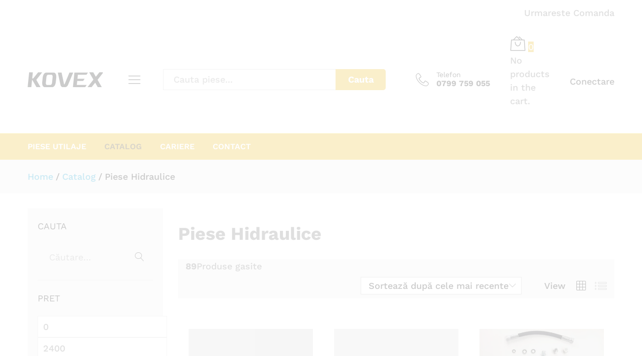

--- FILE ---
content_type: text/html; charset=UTF-8
request_url: https://kovex.ro/piese-utilaje/piese-hidraulice/?orderby=date
body_size: 26351
content:
<!DOCTYPE html><html lang="ro-RO"><head><script data-no-optimize="1">var litespeed_docref=sessionStorage.getItem("litespeed_docref");litespeed_docref&&(Object.defineProperty(document,"referrer",{get:function(){return litespeed_docref}}),sessionStorage.removeItem("litespeed_docref"));</script> <meta charset="UTF-8"><style id="litespeed-ccss">[class^=icon-],[class*=" icon-"]{font-family:'Linearicons'!important;speak:none;font-style:normal;font-weight:400;font-variant:normal;text-transform:none;line-height:1;letter-spacing:0;-webkit-font-feature-settings:"liga";-moz-font-feature-settings:"liga=1";-moz-font-feature-settings:"liga";-ms-font-feature-settings:"liga" 1;font-feature-settings:"liga";-webkit-font-variant-ligatures:discretionary-ligatures;font-variant-ligatures:discretionary-ligatures;-webkit-font-smoothing:antialiased;-moz-osx-font-smoothing:grayscale}.icon-equalizer:before{content:"\e6f2"}.icon-bag2:before{content:"\e74c"}.icon-telephone:before{content:"\e76a"}.icon-cross:before{content:"\e92a"}.icon-menu:before{content:"\e92b"}.icon-list4:before{content:"\e930"}.icon-grid:before{content:"\e975"}ul{box-sizing:border-box}:root{--wp--preset--font-size--normal:16px;--wp--preset--font-size--huge:42px}.screen-reader-text{clip:rect(1px,1px,1px,1px);word-wrap:normal!important;border:0;-webkit-clip-path:inset(50%);clip-path:inset(50%);height:1px;margin:-1px;overflow:hidden;padding:0;position:absolute;width:1px}.screen-reader-text{clip:rect(1px,1px,1px,1px);word-wrap:normal!important;border:0;-webkit-clip-path:inset(50%);clip-path:inset(50%);height:1px;margin:-1px;overflow:hidden;overflow-wrap:normal!important;padding:0;position:absolute!important;width:1px}:root{--drawer-width:480px;--neg-drawer-width:calc(var(--drawer-width)*-1)}body{--wp--preset--color--black:#000;--wp--preset--color--cyan-bluish-gray:#abb8c3;--wp--preset--color--white:#fff;--wp--preset--color--pale-pink:#f78da7;--wp--preset--color--vivid-red:#cf2e2e;--wp--preset--color--luminous-vivid-orange:#ff6900;--wp--preset--color--luminous-vivid-amber:#fcb900;--wp--preset--color--light-green-cyan:#7bdcb5;--wp--preset--color--vivid-green-cyan:#00d084;--wp--preset--color--pale-cyan-blue:#8ed1fc;--wp--preset--color--vivid-cyan-blue:#0693e3;--wp--preset--color--vivid-purple:#9b51e0;--wp--preset--gradient--vivid-cyan-blue-to-vivid-purple:linear-gradient(135deg,rgba(6,147,227,1) 0%,#9b51e0 100%);--wp--preset--gradient--light-green-cyan-to-vivid-green-cyan:linear-gradient(135deg,#7adcb4 0%,#00d082 100%);--wp--preset--gradient--luminous-vivid-amber-to-luminous-vivid-orange:linear-gradient(135deg,rgba(252,185,0,1) 0%,rgba(255,105,0,1) 100%);--wp--preset--gradient--luminous-vivid-orange-to-vivid-red:linear-gradient(135deg,rgba(255,105,0,1) 0%,#cf2e2e 100%);--wp--preset--gradient--very-light-gray-to-cyan-bluish-gray:linear-gradient(135deg,#eee 0%,#a9b8c3 100%);--wp--preset--gradient--cool-to-warm-spectrum:linear-gradient(135deg,#4aeadc 0%,#9778d1 20%,#cf2aba 40%,#ee2c82 60%,#fb6962 80%,#fef84c 100%);--wp--preset--gradient--blush-light-purple:linear-gradient(135deg,#ffceec 0%,#9896f0 100%);--wp--preset--gradient--blush-bordeaux:linear-gradient(135deg,#fecda5 0%,#fe2d2d 50%,#6b003e 100%);--wp--preset--gradient--luminous-dusk:linear-gradient(135deg,#ffcb70 0%,#c751c0 50%,#4158d0 100%);--wp--preset--gradient--pale-ocean:linear-gradient(135deg,#fff5cb 0%,#b6e3d4 50%,#33a7b5 100%);--wp--preset--gradient--electric-grass:linear-gradient(135deg,#caf880 0%,#71ce7e 100%);--wp--preset--gradient--midnight:linear-gradient(135deg,#020381 0%,#2874fc 100%);--wp--preset--duotone--dark-grayscale:url('#wp-duotone-dark-grayscale');--wp--preset--duotone--grayscale:url('#wp-duotone-grayscale');--wp--preset--duotone--purple-yellow:url('#wp-duotone-purple-yellow');--wp--preset--duotone--blue-red:url('#wp-duotone-blue-red');--wp--preset--duotone--midnight:url('#wp-duotone-midnight');--wp--preset--duotone--magenta-yellow:url('#wp-duotone-magenta-yellow');--wp--preset--duotone--purple-green:url('#wp-duotone-purple-green');--wp--preset--duotone--blue-orange:url('#wp-duotone-blue-orange');--wp--preset--font-size--small:13px;--wp--preset--font-size--medium:20px;--wp--preset--font-size--large:36px;--wp--preset--font-size--x-large:42px;--wp--preset--spacing--20:.44rem;--wp--preset--spacing--30:.67rem;--wp--preset--spacing--40:1rem;--wp--preset--spacing--50:1.5rem;--wp--preset--spacing--60:2.25rem;--wp--preset--spacing--70:3.38rem;--wp--preset--spacing--80:5.06rem;--wp--preset--shadow--natural:6px 6px 9px rgba(0,0,0,.2);--wp--preset--shadow--deep:12px 12px 50px rgba(0,0,0,.4);--wp--preset--shadow--sharp:6px 6px 0px rgba(0,0,0,.2);--wp--preset--shadow--outlined:6px 6px 0px -3px rgba(255,255,255,1),6px 6px rgba(0,0,0,1);--wp--preset--shadow--crisp:6px 6px 0px rgba(0,0,0,1)}:root{--woocommerce:#a46497;--wc-green:#7ad03a;--wc-red:#a00;--wc-orange:#ffba00;--wc-blue:#2ea2cc;--wc-primary:#a46497;--wc-primary-text:#fff;--wc-secondary:#ebe9eb;--wc-secondary-text:#515151;--wc-highlight:#77a464;--wc-highligh-text:#fff;--wc-content-bg:#fff;--wc-subtext:#767676}.screen-reader-text{clip:rect(1px,1px,1px,1px);height:1px;overflow:hidden;position:absolute!important;width:1px;word-wrap:normal!important}.woocommerce ul.products{margin:0 0 1em;padding:0;list-style:none outside;clear:both}.woocommerce ul.products:after,.woocommerce ul.products:before{content:" ";display:table}.woocommerce ul.products:after{clear:both}.woocommerce ul.products li{list-style:none outside}.woocommerce ul.products li.product a{text-decoration:none}.woocommerce ul.products li.product a img{width:100%;height:auto;display:block;margin:0 0 1em;box-shadow:none}.woocommerce ul.products li.product strong{display:block}.woocommerce ul.products li.product .button{display:inline-block;margin-top:1em}.woocommerce .woocommerce-ordering{margin:0 0 1em}.arrow_carrot_up_alt{font-family:ElegantIcons;speak:none;font-style:normal;font-weight:400;font-variant:normal;text-transform:none;line-height:1;-webkit-font-smoothing:antialiased}.arrow_carrot_up_alt:before{content:"\e043"}html{font-family:sans-serif;-ms-text-size-adjust:100%;-webkit-text-size-adjust:100%}body{margin:0}aside,header{display:block}a{background-color:transparent}strong{font-weight:700}img{border:0}svg:not(:root){overflow:hidden}button,input{color:inherit;font:inherit;margin:0}button{overflow:visible}button{text-transform:none}button,input[type=submit]{-webkit-appearance:button}button::-moz-focus-inner,input::-moz-focus-inner{border:0;padding:0}input{line-height:normal}input[type=search]{-webkit-appearance:textfield;-webkit-box-sizing:content-box;-moz-box-sizing:content-box;box-sizing:content-box}input[type=search]::-webkit-search-cancel-button,input[type=search]::-webkit-search-decoration{-webkit-appearance:none}*{-webkit-box-sizing:border-box;-moz-box-sizing:border-box;box-sizing:border-box}*:before,*:after{-webkit-box-sizing:border-box;-moz-box-sizing:border-box;box-sizing:border-box}html{font-size:10px}body{font-family:"Helvetica Neue",Helvetica,Arial,sans-serif;font-size:14px;line-height:1.42857143;color:#333;background-color:#fff}input,button{font-family:inherit;font-size:inherit;line-height:inherit}a{color:#337ab7;text-decoration:none}img{vertical-align:middle}.container{margin-right:auto;margin-left:auto;padding-left:15px;padding-right:15px}@media (min-width:768px){.container{width:750px}}@media (min-width:992px){.container{width:970px}}@media (min-width:1200px){.container{width:1170px}}.row{margin-left:-15px;margin-right:-15px}.col-md-3,.col-lg-3,.col-sm-4,.col-md-4,.col-lg-4,.col-md-5,.col-xs-6,.col-sm-6,.col-md-6,.col-md-7,.col-md-9,.col-lg-9,.col-xs-12,.col-sm-12,.col-md-12{position:relative;min-height:1px;padding-left:15px;padding-right:15px}.col-xs-6,.col-xs-12{float:left}.col-xs-12{width:100%}.col-xs-6{width:50%}@media (min-width:768px){.col-sm-4,.col-sm-6,.col-sm-12{float:left}.col-sm-12{width:100%}.col-sm-6{width:50%}.col-sm-4{width:33.33333333%}}@media (min-width:992px){.col-md-3,.col-md-4,.col-md-5,.col-md-6,.col-md-7,.col-md-9,.col-md-12{float:left}.col-md-12{width:100%}.col-md-9{width:75%}.col-md-7{width:58.33333333%}.col-md-6{width:50%}.col-md-5{width:41.66666667%}.col-md-4{width:33.33333333%}.col-md-3{width:25%}}@media (min-width:1200px){.col-lg-3,.col-lg-4,.col-lg-9{float:left}.col-lg-9{width:75%}.col-lg-4{width:33.33333333%}.col-lg-3{width:25%}}.clearfix:before,.clearfix:after,.container:before,.container:after,.row:before,.row:after{content:" ";display:table}.clearfix:after,.container:after,.row:after{clear:both}@-ms-viewport{width:device-width}@media (max-width:767px){.hidden-xs{display:none!important}}@media (min-width:768px) and (max-width:991px){.hidden-sm{display:none!important}}@media (min-width:992px) and (max-width:1199px){.hidden-md{display:none!important}}@media (min-width:1200px){.hidden-lg{display:none!important}}.mf-background-primary{background-color:var(--mf-background-primary-color);color:var(--mf-background-primary-text-color)}.mf-loading{position:relative}.mf-loading:before{border-width:1px;border-color:#666 #666 #666 transparent;border-radius:50%;border-style:solid;animation:mf-spin-fast 1s linear infinite;content:" ";width:14px;height:14px;font-weight:400;border-color:var(--mf-border-primary-color) var(--mf-border-primary-color) var(--mf-border-primary-color) transparent;border-width:2px;width:40px;height:40px;position:absolute;top:50%;left:50%;transform:translate(-50%,-50%)}@keyframes mf-spin-fast{0%{-webkit-transform:rotate(0);transform:rotate(0);animation-timing-function:cubic-bezier(.55,.055,.675,.19)}50%{-webkit-transform:rotate(900deg);transform:rotate(900deg);animation-timing-function:cubic-bezier(.215,.61,.355,1)}to{-webkit-transform:rotate(1800deg);transform:rotate(1800deg)}}@-webkit-keyframes mf-spin-fast{0%{-webkit-transform:rotate(0);transform:rotate(0);animation-timing-function:cubic-bezier(.55,.055,.675,.19)}50%{-webkit-transform:rotate(900deg);transform:rotate(900deg);animation-timing-function:cubic-bezier(.215,.61,.355,1)}to{-webkit-transform:rotate(1800deg);transform:rotate(1800deg)}}@-o-keyframes mf-spin-fast{0%{-webkit-transform:rotate(0);transform:rotate(0);animation-timing-function:cubic-bezier(.55,.055,.675,.19)}50%{-webkit-transform:rotate(900deg);transform:rotate(900deg);animation-timing-function:cubic-bezier(.215,.61,.355,1)}to{-webkit-transform:rotate(1800deg);transform:rotate(1800deg)}}@-ms-keyframes mf-spin-fast{0%{-webkit-transform:rotate(0);transform:rotate(0);animation-timing-function:cubic-bezier(.55,.055,.675,.19)}50%{-webkit-transform:rotate(900deg);transform:rotate(900deg);animation-timing-function:cubic-bezier(.215,.61,.355,1)}to{-webkit-transform:rotate(1800deg);transform:rotate(1800deg)}}*{box-sizing:border-box}html{font-family:sans-serif;-ms-text-size-adjust:100%;-webkit-text-size-adjust:100%}body{margin:0}aside,header{display:block}a{background:0 0}strong{font-weight:700}img{border:0;max-width:100%}svg:not(:root){overflow:hidden}button,input{color:inherit;font:inherit;margin:0;outline:none}button{overflow:visible}button{text-transform:none}button,input[type=submit]{-webkit-appearance:button}button::-moz-focus-inner,input::-moz-focus-inner{border:0;padding:0}input{line-height:normal}input[type=search]{-webkit-appearance:textfield;-moz-box-sizing:border-box;-webkit-box-sizing:border-box;box-sizing:border-box}input[type=search]::-webkit-search-cancel-button,input[type=search]::-webkit-search-decoration{-webkit-appearance:none}:root{--mf-primary-color:#fcb800;--mf-dark-color:#000;--mf-light-color:#fff;--mf-gray-color:#666;--mf-background-primary-color:#fcb800;--mf-background-primary-text-color:#000;--mf-background-light-color:#fff;--mf-border-primary-color:#fcb800}body{color:#666;font-size:14px;font-family:'Work Sans',Arial,sans-serif;line-height:1.6;background:#fff;word-wrap:break-word}a{color:#06c;text-decoration:none}a img{border:none}img{max-width:100%}img:not(.lazy){height:auto}h2,h4{font-weight:700;font-family:'Work Sans',Arial,sans-serif;line-height:1.2;color:var(--mf-dark-color)}h2{font-size:30px}h4{font-size:18px}ul{list-style-type:square;padding-left:20px}li{margin-bottom:7px}p{margin-bottom:1.7em;margin-top:0}.martfury-modal{position:fixed;top:0;bottom:0;left:0;right:0;display:none;z-index:-1}.mf-quick-view-modal .mf-loading{display:none;position:absolute;top:0;bottom:0;left:0;right:0;z-index:10}.mf-quick-view-modal .close-modal{position:absolute;top:6px;right:10px;z-index:999;font-size:26px;color:#666;opacity:0}.mf-quick-view-modal .mf-modal-overlay{background-color:rgba(0,0,0,.85);position:absolute;top:0;bottom:0;left:0;right:0}.mf-quick-view-modal .modal-content{transform:translate(-50%,-50%);position:absolute;top:50%;left:50%;width:100%;padding-top:0;background-color:transparent;max-width:1000px}.screen-reader-text{clip:rect(1px,1px,1px,1px);position:absolute!important;height:1px;width:1px;overflow:hidden}.topbar{color:var(--mf-gray-color);background-color:var(--mf-background-light-color)}.topbar a{color:var(--mf-gray-color)}.topbar .topbar-row{display:flex;align-items:center;flex-wrap:nowrap;justify-content:space-between}.topbar .topbar-row:before,.topbar .topbar-row:after{display:none}.topbar .topbar-sidebar{padding-top:17px;padding-bottom:17px;display:flex;flex-wrap:wrap;align-items:center;width:auto}.topbar .widget{margin-bottom:0;line-height:1;padding:0 20px;position:relative}.topbar .widget:after{background-color:#e1e1e1;width:2px;height:14px;content:"";position:absolute;right:0;top:50%;transform:translateY(-50%)}.topbar .widget:last-child{padding-right:0}.topbar .widget:last-child:after{display:none}.topbar .widget:first-child{padding-left:0}.site-header{background-color:var(--mf-background-light-color);position:relative}.site-header .site-title,.site-header .site-description{margin:0;line-height:0;text-indent:-9999px}.site-header .primary-nav{float:left}.site-header .primary-nav>ul>li{padding-top:17px;padding-bottom:17px}.site-header .primary-nav>ul>li:first-child{padding-left:0}.site-header .primary-nav>ul>li>a{font-size:16px;color:var(--mf-dark-color);line-height:1;display:flex;align-items:flex-end}.site-header .primary-nav>ul>li.menu-item-has-children>a{position:relative;margin-right:22px}.site-header .primary-nav>ul>li.menu-item-has-children>a:after{content:'\e93a';display:inline-block;font:normal normal normal 14px/1 linearicons;position:absolute;right:-22px;top:50%;transform:translateY(-50%);font-size:12px}.site-header .primary-nav>ul>li.menu-item-has-children>a:before{content:"";position:absolute;top:120%;left:calc(50% - 5px);width:13px;height:13px;transform:rotate(45deg);border-left:1px solid #ccc;border-top:1px solid #ccc;background-color:#fff;z-index:-1;padding:0;margin:11px -7px 0 0;opacity:0}.site-header .products-cats-menu .cats-menu-title{color:var(--mf-dark-color);font-size:16px;font-weight:600;margin:0;line-height:1;position:relative;display:flex;align-items:center}.site-header .products-cats-menu .cats-menu-title .text{color:var(--mf-dark-color)}.site-header .products-cats-menu .cats-menu-title i{display:inline-block;font-size:30px;margin-right:0}.site-header .products-cats-menu .toggle-product-cats{position:absolute;top:120%;left:0;z-index:-999;width:100%;opacity:0;transform:scaleX(0)}.site-header .products-cats-menu .toggle-product-cats .menu{border:1px solid #d3d3d3;background-color:#fff;width:100%}.site-header .products-cats-menu .menu{padding:0;margin:0;position:relative}.site-header .products-cats-menu .menu>li{margin:0;padding:0 17px 0 20px;position:relative;display:block}.site-header .products-cats-menu .menu>li:first-child{padding-top:10px}.site-header .products-cats-menu .menu>li:last-child{padding-bottom:10px}.site-header .products-cats-menu .menu>li>a{line-height:1;color:#000;padding:9px 0;display:flex;align-items:center}.site-header .products-cats-menu .menu>li.menu-item-has-children>a:after{content:'\e93c';display:inline-block;font:normal normal normal 14px/1 linearicons;position:absolute;top:50%;right:0;transform:translateY(-50%);color:#999;font-size:11px;font-weight:600}.site-header .products-cats-menu .menu li{margin-bottom:0;list-style:none}.site-header .products-cats-menu .menu li:first-child>ul{left:120%}.site-header .products-cats-menu .menu li ul{padding:10px 0;left:110%;top:0}.site-header .header-main{padding-top:20px;padding-bottom:20px;background-color:var(--mf-background-light-color)}.site-header .header-row{align-items:center;display:flex}.site-header .header-row:after,.site-header .header-row:before{display:none}.site-header .header-logo{width:22.5%;display:flex;align-items:stretch;justify-content:space-between}.site-header .header-logo .d-department{display:flex;align-items:center}.site-header .header-logo .products-cats-menu{position:relative}.site-header .header-logo .products-cats-menu .cats-menu-title{line-height:25px;margin:0;min-width:30px}.site-header .header-logo .products-cats-menu .cats-menu-title:after{content:"";position:absolute;top:40px;right:22px;width:13px;height:13px;-webkit-transform:rotate(45deg);-ms-transform:rotate(45deg);transform:rotate(45deg);border-left:1px solid #ccc;border-top:1px solid #ccc;background-color:#fff;z-index:9999;padding:0;margin:18px -7px 0 0;opacity:0}.site-header .header-logo .products-cats-menu .toggle-product-cats{left:-225px;padding-top:25px;top:40px;min-width:270px;margin-left:15px}.site-header .header-extras{width:77.5%;display:flex;align-items:center;justify-content:space-between}.site-header .product-extra-search{width:100%}.site-header .product-extra-search .psearch-content{display:flex;width:100%}.site-header .product-extra-search .product-cat{width:auto;float:left;position:relative;height:42px;line-height:42px}.site-header .product-extra-search .products-search{width:100%}.site-header .product-extra-search .search-wrapper{width:100%;display:flex;position:relative}.site-header .product-extra-search .search-wrapper ::-webkit-scrollbar{background:0 0;width:7px}.site-header .product-extra-search .search-wrapper ::-webkit-scrollbar-thumb{background-color:#ccc}.site-header .product-extra-search .search-wrapper .search-results{position:absolute;top:110%;left:-1px;right:0;border:1px solid #ccc;border-top:none;background-color:#fff;z-index:-1;padding:0 20px;transform:scaleX(0);max-height:500px;overflow-y:auto;overflow-x:hidden}.site-header .product-extra-search .product-cat-label{padding-right:30px;padding-left:18px;border:1px solid #ccc;color:#000;border-radius:5px 0 0 5px;position:relative;height:100%;white-space:nowrap;background-color:#fff}.site-header .product-extra-search .product-cat-label.no-cats{width:0;padding:0;overflow:hidden;border-left:none}.site-header .product-extra-search .product-cat-label:after{content:'\e93a';display:inline-block;font:normal normal normal 14px/1 linearicons;font-size:10px;color:#000;position:absolute;top:17px;right:12px}.site-header .product-extra-search .product-cat-label:before{content:"";position:absolute;top:110%;left:40%;width:13px;height:13px;transform:rotate(45deg) translateY(-50%);border-left:1px solid #ccc;border-top:1px solid #ccc;background-color:#fff;z-index:-1;padding:0;margin:14px 0 0;opacity:0}.site-header .product-extra-search .search-field{float:left;height:42px;line-height:1;border-top:1px solid #ccc;border-bottom:1px solid #ccc;border-left:none;border-right:none;padding-right:20px;padding-left:20px;position:relative;width:100%}.site-header .product-extra-search ::-webkit-input-placeholder{color:#999}.site-header .product-extra-search ::-moz-placeholder{color:#999}.site-header .product-extra-search :-ms-input-placeholder{color:#999}.site-header .product-extra-search :-moz-placeholder{color:#999}.site-header .product-extra-search .search-submit{float:right;height:42px;line-height:42px;padding-left:20px;padding-right:20px;min-width:100px;padding-top:0;padding-bottom:0;border:none;font-weight:700;border-radius:0 5px 5px 0;white-space:nowrap}.site-header .extras-menu{margin:0 0 0 40px;padding:0;position:relative;display:flex;align-items:center}.site-header .extras-menu>li{list-style:none;float:right;margin-bottom:0;padding:0 20px}.site-header .extras-menu>li:last-child{padding-right:0}.site-header .extras-menu>li .extra-icon{font-size:30px;line-height:1}.site-header .extras-menu .menu-item-hotline{display:flex;align-items:center}.site-header .extras-menu .menu-item-hotline .extra-icon{font-size:26px;margin-right:15px;color:var(--mf-dark-color)}.site-header .extras-menu .menu-item-hotline .hotline-content{white-space:nowrap;font-size:16px;font-weight:700;line-height:1.2;color:var(--mf-dark-color)}.site-header .extras-menu .menu-item-hotline .hotline-content label{display:block;font-size:14px;color:var(--mf-gray-color);font-weight:400}.site-header .main-menu{border-top:1px solid #e1e1e1;border-bottom:1px solid #e1e1e1}.site-header .col-header-menu{display:flex;justify-content:space-between;align-items:center;position:relative;flex-wrap:wrap}.header-department-top .header-logo .d-department .text{display:none}.header-department-top .header-logo .logo{margin-right:15px}.header-department-top .header-logo .d-logo{max-width:calc(100% - 30px)}.header-layout-2 .topbar{background-color:#eff1f2}.header-layout-2 .site-header .header-main{background-color:var(--mf-background-light-color)}.header-layout-2 .site-header .main-menu{background-color:var(--mf-background-primary-color);border-color:var(--mf-background-primary-color);border-bottom:none}.header-layout-2 .site-header .primary-nav>ul>li{padding-top:18px;padding-bottom:18px;padding-left:18px;padding-right:18px}.header-layout-2 .site-header .primary-nav>ul>li:first-child{padding-left:0}.header-layout-2 .site-header .primary-nav>ul>li:first-child>ul{left:0;border-top:none}.header-layout-2 .site-header .primary-nav>ul>li:last-child{padding-right:0}.header-layout-2 .site-header .primary-nav>ul>li.menu-item-has-children>a{margin-right:0}.header-layout-2 .site-header .primary-nav>ul>li.menu-item-has-children>a:before{border-left:none;border-top:none;margin-top:13px}.header-layout-2 .site-header .primary-nav>ul>li.menu-item-has-children>a:after{display:none}.header-layout-2 .site-header .primary-nav>ul>li>a{font-weight:600;text-transform:uppercase;color:var(--mf-background-primary-text-color)}.martfury-off-canvas-layer{background-color:rgba(0,0,0,.85);position:fixed;top:0;bottom:0;left:0;right:0;z-index:-1;display:none}.primary-mobile-nav{width:475px;background-color:#fff;position:fixed;left:-475px;top:0;overflow:auto;height:100%;color:#aaa;z-index:-999999;display:none}.primary-mobile-nav .mobile-nav-header{background-color:var(--mf-background-primary-color);display:flex;align-items:center;justify-content:space-between;padding:15px}.primary-mobile-nav .mobile-nav-header h2{font-size:18px;font-weight:600;margin:0;line-height:1;color:var(--mf-background-primary-text-color)}.primary-mobile-nav .mobile-nav-header .close-mobile-nav{font-size:18px;color:var(--mf-background-primary-text-color);line-height:1;display:none}.primary-mobile-nav ul.menu{padding:0}.primary-mobile-nav ul.menu li{list-style:none;margin-bottom:0}.primary-mobile-nav ul.menu li>a{color:#666;position:relative}.primary-mobile-nav ul.menu ul{padding-left:0;display:none;padding-top:10px}.primary-mobile-nav ul.menu ul li{padding:5px 0}.primary-mobile-nav ul.menu ul li a{font-size:14px;display:block}.primary-mobile-nav ul.menu ul li a:after{font-size:14px}.primary-mobile-nav ul.menu ul ul{padding-left:10px}.primary-mobile-nav ul.menu>li{border-bottom:1px solid #dedede;padding:14px 15px 13px}.primary-mobile-nav ul.menu>li:last-child{border-bottom:none}.primary-mobile-nav ul.menu>li>a{display:block;padding-right:20px;color:#000}.page-header{margin:0;border-bottom:none;padding-top:95px;padding-bottom:95px}.page-header-catalog{padding-top:0;padding-bottom:0}.mf-catalog-layout-10 .page-header-catalog{padding-top:0;padding-bottom:0}.nav a{color:#999;font-size:14px;display:inline-block;position:relative}.nav ul{margin:0;padding:0;list-style-type:none}.nav ul ul{position:absolute;left:0;top:110%;width:auto;min-width:200px;border:1px solid #ccc;background-color:#fff;opacity:0;z-index:-1;padding:10px 0;transform:scaleX(0);display:block;border-radius:0;box-shadow:none}.nav ul ul ul{left:110%;top:0;box-shadow:none;padding:10px 0;border-top:1px solid #ccc}.nav li{display:inline-block;padding:10px 22px;position:relative;text-align:left;margin:0}.nav li li{text-align:left;display:block;padding:0 30px}.nav li li a{color:#000;font-size:14px;padding:8px 0;text-transform:none;display:inline-block;position:relative;background-color:transparent;white-space:nowrap;line-height:1}.nav li li:first-child>a{border-top-width:0}.nav li>ul{left:-10px}.nav>.menu>li:first-child>ul{left:-30px}.catalog-ajax-filter #page{opacity:.2}.site-content{padding-top:90px;padding-bottom:90px}.sidebar-content .content-area{float:right}.woocommerce a.button{background-color:var(--mf-background-primary-color);color:var(--mf-background-primary-text-color);height:50px;line-height:50px;padding:0 25px;font-size:16px;font-weight:600;text-align:center;border:none;border-radius:0}.woocommerce ul.products{margin:0}.woocommerce ul.products li.product{margin-bottom:25px;padding-left:0;padding-right:0}.woocommerce ul.products li.product .product-inner{padding:20px 20px 0;border:1px solid transparent;border-bottom:none;margin-bottom:30px}.woocommerce ul.products li.product a img{margin:0;width:auto}.woocommerce ul.products li.product .mf-product-details{position:relative}.woocommerce ul.products li.product .woocommerce-product-details__short-description{display:none}.woocommerce ul.products li.product .mf-product-price-box .footer-button{display:none}.woocommerce ul.products li.product .mf-product-details-hover{position:absolute;left:-21px;right:-21px;top:0;opacity:0;border:1px solid transparent;border-top:none;min-height:100%;padding:0 20px 20px}.woocommerce ul.products li.product .mf-product-thumbnail{position:relative;margin-bottom:12px}.woocommerce ul.products li.product h2{margin:0;font-weight:400;padding:0 0 5px;font-size:14px;line-height:1.3}.woocommerce ul.products li.product h2 a{color:#06c;display:inline-block}.woocommerce ul.products:not(.slick-slider){display:flex;flex-wrap:wrap}.woocommerce ul.products:not(.slick-slider):before,.woocommerce ul.products:not(.slick-slider):after{display:none}.woocommerce .woocommerce-product-details__short-description{line-height:1.4}.woocommerce .woocommerce-product-details__short-description p{margin-bottom:0}.woocommerce .mf-toolbar-empty-space{height:40px}.woocommerce .shop-toolbar{background-color:#f5f5f5;padding:0 15px}.woocommerce .shop-toolbar .woocommerce-ordering{float:left;min-height:51px;display:flex;align-items:center}.woocommerce .shop-toolbar .mf-filter-mobile{display:none}.woocommerce .shop-toolbar .shop-view{float:right;display:flex;align-items:center;min-height:51px;color:#000}.woocommerce .shop-toolbar .shop-view>span{padding-right:5px}.woocommerce .shop-toolbar .shop-view .mf-shop-view{margin-left:15px;font-size:24px;color:#999;line-height:1;margin-top:3px;display:block}.woocommerce .shop-toolbar .shop-view .mf-shop-view.current{color:#000}.woocommerce .shop-toolbar.multiple .woocommerce-ordering{margin-right:45px}.woocommerce .shop-toolbar .woocommerce-ordering{color:#000;margin:0;padding:0;float:right}.woocommerce .shop-toolbar .woocommerce-ordering li{list-style:none;margin-bottom:0}.woocommerce .shop-toolbar .woocommerce-ordering>li{display:inline-block;position:relative;color:#999}.woocommerce .shop-toolbar .woocommerce-ordering>li.current{color:#000}.woocommerce .shop-toolbar .woocommerce-ordering .cancel-ordering{display:none}.woocommerce .shop-toolbar .woocommerce-ordering .current{min-width:270px;display:inline-block;min-height:33px;line-height:33px;border:1px solid #b8b8b8;background-color:#fff;padding:0 25px 0 15px}.woocommerce .shop-toolbar .woocommerce-ordering .current:after{position:absolute;top:50%;transform:translateY(-50%);right:10px;content:'\e93a';display:inline-block;font:normal normal normal 14px/1 linearicons;color:#000}.woocommerce .shop-toolbar .woocommerce-ordering li>ul{margin:0;position:absolute;top:100%;left:0;border:1px solid #b8b8b8;background-color:#fff;padding:10px 15px;color:#999;transform:scale(0);z-index:-999;line-height:1.4;min-width:100%}.woocommerce .shop-toolbar .woocommerce-ordering li>ul li{padding:5px 0}.woocommerce .shop-toolbar .woocommerce-ordering li>ul li a{color:#999;white-space:nowrap}.woocommerce .shop-toolbar .woocommerce-ordering li>ul li a.active{color:#000}.woocommerce .shop-toolbar:after{display:block;content:"";clear:both}.catalog-sidebar .widget{background-color:#f5f5f5;padding:25px 20px;margin-bottom:0;position:relative}.catalog-sidebar .widget:after{position:absolute;bottom:0;left:20px;right:20px;content:"";height:1px;background-color:#d8d8d8}.catalog-sidebar .widget:last-child:after{display:none}.catalog-sidebar .widget .widget-title{margin-bottom:25px;font-size:18px;text-transform:uppercase;font-weight:400}.catalog-sidebar .widget_search{border-bottom:none;padding-bottom:20px}.catalog-sidebar .widget_search .search-form{background-color:#f5f5f5;border-color:#f5f5f5;padding:12px 20px}.mf-catalog-page .site-content{padding-top:30px}img{max-width:100%}input[type=text]{border:1px solid #d9d9d9;background:#fff;padding:10px}.clearfix{zoom:1}.clearfix:before,.clearfix:after{content:"";display:table}.clearfix:after{clear:both}.container{padding-left:0;padding-right:0}@media only screen and (min-width:960px){body{overflow-x:hidden}}.widget{margin-bottom:65px}.widget .widget-title{font-size:20px;font-weight:600;margin-bottom:40px;margin-top:0;color:#000}.search-form{position:relative;padding:10px 20px;border:1px solid #d9d9d9;color:#000}.search-form:after{content:"\e922";display:inline-block;font:normal normal normal 14px/1 linearicons;position:absolute;top:50%;right:17px;transform:translateY(-50%);font-size:18px;color:#000}.search-form label{margin-bottom:0}.search-form .screen-reader-text{display:none}.search-form label{width:100%}.search-form .search-field{border:none;color:#000;width:100%;background-color:transparent;font-weight:400}.search-form ::-webkit-input-placeholder{color:#999}.search-form :-moz-placeholder{color:#999}.search-form ::-moz-placeholder{color:#999}.search-form :-ms-input-placeholder{color:#999}.search-form .search-submit{width:40px;height:40px;background:0 0;position:absolute;top:50%;right:5px;transform:translateY(-50%);border:none;text-indent:-9999px;z-index:10}.backtotop{position:fixed;bottom:10px;right:10px;z-index:10000;font-size:36px;text-shadow:none;color:#000;text-align:center;opacity:0}.mf-light-skin{--mf-background-primary-text-color:#fff}@media (max-width:1199px) and (min-width:992px){.header-layout-2 .site-header .primary-nav>ul>li{padding-left:10px;padding-right:10px}.header-layout-2 .site-header .primary-nav>ul>li>a{font-size:14px}.header-layout-2 .site-header .primary-nav>ul>li:first-child{padding-left:0}.header-layout-2 .site-header .primary-nav>ul>li:last-child{padding-right:0}}@media (max-width:1199px){.site-header .extras-menu{margin-left:20px}.site-header .extras-menu>li{padding:0 10px}.site-header .extras-menu>li:last-child{padding-right:0}}@media (max-width:991px){.site-header .header-extras{width:auto}.site-header .header-extras .product-extra-search{display:none}.site-header .header-extras .extras-menu>li .extra-icon{font-size:24px}.site-header .header-logo{width:50%}.site-header .header-row{justify-content:space-between}.site-header .mobile-menu{padding:0 0 15px}.site-header .mobile-menu .search-submit{width:60px;overflow:hidden;border-radius:0;padding:0;min-width:auto}.site-header .mobile-menu .search-submit:before{content:'\e922';display:inline-block;font:normal normal normal 14px/1 linearicons;display:block;height:42px;line-height:42px;font-size:20px}.site-header .mobile-menu-row{display:flex;align-items:center}.site-header .mobile-menu-row .mf-toggle-menu{font-size:30px;color:var(--mf-dark-color);display:block;line-height:1;padding-left:30px;padding-right:20px}#site-header .header-logo .d-logo{max-width:100%;margin-right:0}.site-header .product-extra-search .product-cat{display:none}.site-header .product-extra-search .search-field{border-left:1px solid #ccc}.primary-mobile-nav{z-index:999999;display:block}.container{padding-left:15px;padding-right:15px}input[type=text]{-webkit-appearance:none;appearance:none;border-radius:0}.topbar{background-color:#f4f5f5}.woocommerce ul.products{margin-left:-10px;margin-right:-10px}.woocommerce ul.products li.product{padding-right:10px;padding-left:10px}.woocommerce ul.products li.product .product-inner{padding:0;border:none}.woocommerce ul.products li.product .mf-product-details-hover{padding:0;border:none;left:0;right:0}.woocommerce ul.products li.product .product-inner .mf-product-content,.woocommerce ul.products li.product .product-inner .mf-product-price-box{display:none}.woocommerce ul.products li.product .product-inner .mf-product-details-hover{position:static;opacity:1;min-height:auto;display:block}.site-content .widgets-area{margin-top:50px}.mf-quick-view-modal .modal-content{max-height:100%;overflow:auto;width:85%;max-width:600px;right:0;left:auto;transform:none;top:0}.woocommerce:not(.full-content) .shop-toolbar{display:flex;align-items:center;flex-wrap:wrap;width:100%}.woocommerce:not(.full-content) .shop-toolbar:after,.woocommerce:not(.full-content) .shop-toolbar:before{display:none}.woocommerce:not(.full-content) .shop-toolbar .woocommerce-ordering .current{min-width:100%}.woocommerce:not(.full-content) .shop-toolbar .woocommerce-ordering{order:2}.woocommerce:not(.full-content) .shop-toolbar .shop-view{order:3;justify-content:flex-end}.woocommerce:not(.full-content) .shop-toolbar .shop-view,.woocommerce:not(.full-content) .shop-toolbar .woocommerce-ordering{width:33.33%}.woocommerce:not(.full-content) .shop-toolbar .mf-filter-mobile{width:10%;order:4;text-align:right;font-size:20px;color:#000;font-weight:700}.woocommerce:not(.full-content) .shop-toolbar.multiple .woocommerce-ordering{margin-right:0}}@media (max-width:767px){.site-header .extras-menu .menu-item-hotline{display:none}.woocommerce:not(.full-content) .shop-toolbar .shop-view{width:50%}.woocommerce:not(.full-content) .shop-toolbar .mf-filter-mobile{display:flex;align-items:center;justify-content:flex-end}.woocommerce:not(.full-content) .shop-toolbar .mf-filter-mobile span{padding-left:8px;font-size:14px;font-weight:400}.woocommerce:not(.full-content) .shop-toolbar .woocommerce-ordering{width:70%}.woocommerce:not(.full-content) .shop-toolbar .woocommerce-ordering .current span{white-space:nowrap;overflow:hidden;display:block;max-width:90%}.woocommerce:not(.full-content) .shop-toolbar .mf-filter-mobile{width:30%}.woocommerce:not(.full-content) .shop-toolbar .woocommerce-ordering{order:3}.woocommerce:not(.full-content) .shop-toolbar .shop-view{order:2}.catalog-filter-mobile .catalog-sidebar{width:85%;background-color:#fff;position:fixed;right:100%;top:0;bottom:0;overflow:hidden;color:#aaa;z-index:100000;margin:0;padding:0;opacity:1;display:block;animation:unset;height:100%;overflow-y:auto}.site-content{padding-top:40px;padding-bottom:40px}.catalog-ajax-filter #page{opacity:1}}@media (max-width:600px){.primary-mobile-nav{width:320px;left:-320px}}@media (max-width:479px){.primary-mobile-nav{width:280px;left:-280px}.site-header .mobile-menu-row{position:relative}.site-header .product-extra-search .search-wrapper{position:static}.site-header .product-extra-search .psearch-content{position:relative}}@media (max-width:370px){.woocommerce .shop-toolbar .woocommerce-ordering .current{min-width:200px}}body{font-size:18px;font-weight:500;line-height:1.5}#site-header,#site-header .header-main{background-color:#fff}#site-header .header-logo .products-cats-menu .cats-menu-title,#site-header .header-logo .products-cats-menu .cats-menu-title .text,#site-header .menu-item-hotline .hotline-content,#site-header .extras-menu .menu-item-hotline .extra-icon,#site-header .extras-menu .menu-item-hotline .hotline-content label,#site-header .mobile-menu-row .mf-toggle-menu{color:#0a0a0a}#site-header .mf-background-primary{--mf-background-primary-color:#e7b103}#site-header .mf-background-primary{--mf-background-primary-text-color:#fcfcfc}#topbar{background-color:#fff}#site-header .main-menu{background-color:#e7b103}#site-header .main-menu{border-color:#f3d424;border-bottom:none}#site-header .main-menu .primary-nav>ul>li>a{color:#fff}</style><link rel="preload" data-asynced="1" data-optimized="2" as="style" onload="this.onload=null;this.rel='stylesheet'" href="https://kovex.ro/wp-content/litespeed/ucss/aa9d911464c0a1ac692949757e5cb351.css?ver=cb609" /><script data-optimized="1" type="litespeed/javascript" data-src="https://kovex.ro/wp-content/plugins/litespeed-cache/assets/js/css_async.min.js"></script> <meta name="viewport" content="width=device-width, initial-scale=1"><link rel="pingback" href="https://kovex.ro/xmlrpc.php"><style>form#stickyelements-form input::-moz-placeholder{
						color: #4F4F4F;
					} 
					form#stickyelements-form input::-ms-input-placeholder{
						color: #4F4F4F					} 
					form#stickyelements-form input::-webkit-input-placeholder{
						color: #4F4F4F					}
					form#stickyelements-form input::placeholder{
						color: #4F4F4F					}
					form#stickyelements-form textarea::placeholder {
						color: #4F4F4F					}
					form#stickyelements-form textarea::-moz-placeholder {
						color: #4F4F4F					}</style><meta name='robots' content='max-image-preview:large' /><title>Piese Hidraulice | Kovex</title><meta name="robots" content="index, follow, max-snippet:-1, max-image-preview:large, max-video-preview:-1" /><link rel="canonical" href="https://kovex.ro/piese-utilaje/piese-hidraulice/" /><link rel="next" href="https://kovex.ro/piese-utilaje/piese-hidraulice/page/2/" /><meta property="og:locale" content="ro_RO" /><meta property="og:type" content="article" /><meta property="og:title" content="Piese Hidraulice | Kovex" /><meta property="og:url" content="https://kovex.ro/piese-utilaje/piese-hidraulice/" /><meta property="og:site_name" content="Kovex" /><meta name="twitter:card" content="summary_large_image" /> <script type="application/ld+json" class="yoast-schema-graph">{"@context":"https://schema.org","@graph":[{"@type":"Organization","@id":"https://kovex.ro/#organization","name":"kovex srl","url":"https://kovex.ro/","sameAs":[],"logo":{"@type":"ImageObject","@id":"https://kovex.ro/#logo","inLanguage":"ro-RO","url":"https://kovex.ro/wp-content/uploads/2021/03/Kovex-logo-black_00000.png","width":150,"height":42,"caption":"kovex srl"},"image":{"@id":"https://kovex.ro/#logo"}},{"@type":"WebSite","@id":"https://kovex.ro/#website","url":"https://kovex.ro/","name":"Kovex","description":"Piese Utilaje de Constructii","publisher":{"@id":"https://kovex.ro/#organization"},"potentialAction":[{"@type":"SearchAction","target":"https://kovex.ro/?s={search_term_string}","query-input":"required name=search_term_string"}],"inLanguage":"ro-RO"},{"@type":"CollectionPage","@id":"https://kovex.ro/piese-utilaje/piese-hidraulice/#webpage","url":"https://kovex.ro/piese-utilaje/piese-hidraulice/","name":"Piese Hidraulice | Kovex","isPartOf":{"@id":"https://kovex.ro/#website"},"inLanguage":"ro-RO","potentialAction":[{"@type":"ReadAction","target":["https://kovex.ro/piese-utilaje/piese-hidraulice/"]}]}]}</script> <link rel='dns-prefetch' href='//stats.wp.com' /><link rel='dns-prefetch' href='//fonts.googleapis.com' /><link rel="alternate" type="application/rss+xml" title="Kovex &raquo; Flux" href="https://kovex.ro/feed/" /><link rel="alternate" type="application/rss+xml" title="Kovex &raquo; Flux comentarii" href="https://kovex.ro/comments/feed/" /><link rel="alternate" type="application/rss+xml" title="Kovex &raquo; Flux Piese Hidraulice Categorie" href="https://kovex.ro/piese-utilaje/piese-hidraulice/feed/" /><style id='wp-block-library-theme-inline-css' type='text/css'>.wp-block-audio figcaption{color:#555;font-size:13px;text-align:center}.is-dark-theme .wp-block-audio figcaption{color:hsla(0,0%,100%,.65)}.wp-block-audio{margin:0 0 1em}.wp-block-code{border:1px solid #ccc;border-radius:4px;font-family:Menlo,Consolas,monaco,monospace;padding:.8em 1em}.wp-block-embed figcaption{color:#555;font-size:13px;text-align:center}.is-dark-theme .wp-block-embed figcaption{color:hsla(0,0%,100%,.65)}.wp-block-embed{margin:0 0 1em}.blocks-gallery-caption{color:#555;font-size:13px;text-align:center}.is-dark-theme .blocks-gallery-caption{color:hsla(0,0%,100%,.65)}.wp-block-image figcaption{color:#555;font-size:13px;text-align:center}.is-dark-theme .wp-block-image figcaption{color:hsla(0,0%,100%,.65)}.wp-block-image{margin:0 0 1em}.wp-block-pullquote{border-bottom:4px solid;border-top:4px solid;color:currentColor;margin-bottom:1.75em}.wp-block-pullquote cite,.wp-block-pullquote footer,.wp-block-pullquote__citation{color:currentColor;font-size:.8125em;font-style:normal;text-transform:uppercase}.wp-block-quote{border-left:.25em solid;margin:0 0 1.75em;padding-left:1em}.wp-block-quote cite,.wp-block-quote footer{color:currentColor;font-size:.8125em;font-style:normal;position:relative}.wp-block-quote.has-text-align-right{border-left:none;border-right:.25em solid;padding-left:0;padding-right:1em}.wp-block-quote.has-text-align-center{border:none;padding-left:0}.wp-block-quote.is-large,.wp-block-quote.is-style-large,.wp-block-quote.is-style-plain{border:none}.wp-block-search .wp-block-search__label{font-weight:700}.wp-block-search__button{border:1px solid #ccc;padding:.375em .625em}:where(.wp-block-group.has-background){padding:1.25em 2.375em}.wp-block-separator.has-css-opacity{opacity:.4}.wp-block-separator{border:none;border-bottom:2px solid;margin-left:auto;margin-right:auto}.wp-block-separator.has-alpha-channel-opacity{opacity:1}.wp-block-separator:not(.is-style-wide):not(.is-style-dots){width:100px}.wp-block-separator.has-background:not(.is-style-dots){border-bottom:none;height:1px}.wp-block-separator.has-background:not(.is-style-wide):not(.is-style-dots){height:2px}.wp-block-table{margin:0 0 1em}.wp-block-table td,.wp-block-table th{word-break:normal}.wp-block-table figcaption{color:#555;font-size:13px;text-align:center}.is-dark-theme .wp-block-table figcaption{color:hsla(0,0%,100%,.65)}.wp-block-video figcaption{color:#555;font-size:13px;text-align:center}.is-dark-theme .wp-block-video figcaption{color:hsla(0,0%,100%,.65)}.wp-block-video{margin:0 0 1em}.wp-block-template-part.has-background{margin-bottom:0;margin-top:0;padding:1.25em 2.375em}</style><style id='classic-theme-styles-inline-css' type='text/css'>/*! This file is auto-generated */
.wp-block-button__link{color:#fff;background-color:#32373c;border-radius:9999px;box-shadow:none;text-decoration:none;padding:calc(.667em + 2px) calc(1.333em + 2px);font-size:1.125em}.wp-block-file__button{background:#32373c;color:#fff;text-decoration:none}</style><style id='global-styles-inline-css' type='text/css'>body{--wp--preset--color--black: #000000;--wp--preset--color--cyan-bluish-gray: #abb8c3;--wp--preset--color--white: #ffffff;--wp--preset--color--pale-pink: #f78da7;--wp--preset--color--vivid-red: #cf2e2e;--wp--preset--color--luminous-vivid-orange: #ff6900;--wp--preset--color--luminous-vivid-amber: #fcb900;--wp--preset--color--light-green-cyan: #7bdcb5;--wp--preset--color--vivid-green-cyan: #00d084;--wp--preset--color--pale-cyan-blue: #8ed1fc;--wp--preset--color--vivid-cyan-blue: #0693e3;--wp--preset--color--vivid-purple: #9b51e0;--wp--preset--gradient--vivid-cyan-blue-to-vivid-purple: linear-gradient(135deg,rgba(6,147,227,1) 0%,rgb(155,81,224) 100%);--wp--preset--gradient--light-green-cyan-to-vivid-green-cyan: linear-gradient(135deg,rgb(122,220,180) 0%,rgb(0,208,130) 100%);--wp--preset--gradient--luminous-vivid-amber-to-luminous-vivid-orange: linear-gradient(135deg,rgba(252,185,0,1) 0%,rgba(255,105,0,1) 100%);--wp--preset--gradient--luminous-vivid-orange-to-vivid-red: linear-gradient(135deg,rgba(255,105,0,1) 0%,rgb(207,46,46) 100%);--wp--preset--gradient--very-light-gray-to-cyan-bluish-gray: linear-gradient(135deg,rgb(238,238,238) 0%,rgb(169,184,195) 100%);--wp--preset--gradient--cool-to-warm-spectrum: linear-gradient(135deg,rgb(74,234,220) 0%,rgb(151,120,209) 20%,rgb(207,42,186) 40%,rgb(238,44,130) 60%,rgb(251,105,98) 80%,rgb(254,248,76) 100%);--wp--preset--gradient--blush-light-purple: linear-gradient(135deg,rgb(255,206,236) 0%,rgb(152,150,240) 100%);--wp--preset--gradient--blush-bordeaux: linear-gradient(135deg,rgb(254,205,165) 0%,rgb(254,45,45) 50%,rgb(107,0,62) 100%);--wp--preset--gradient--luminous-dusk: linear-gradient(135deg,rgb(255,203,112) 0%,rgb(199,81,192) 50%,rgb(65,88,208) 100%);--wp--preset--gradient--pale-ocean: linear-gradient(135deg,rgb(255,245,203) 0%,rgb(182,227,212) 50%,rgb(51,167,181) 100%);--wp--preset--gradient--electric-grass: linear-gradient(135deg,rgb(202,248,128) 0%,rgb(113,206,126) 100%);--wp--preset--gradient--midnight: linear-gradient(135deg,rgb(2,3,129) 0%,rgb(40,116,252) 100%);--wp--preset--font-size--small: 13px;--wp--preset--font-size--medium: 20px;--wp--preset--font-size--large: 36px;--wp--preset--font-size--x-large: 42px;--wp--preset--spacing--20: 0.44rem;--wp--preset--spacing--30: 0.67rem;--wp--preset--spacing--40: 1rem;--wp--preset--spacing--50: 1.5rem;--wp--preset--spacing--60: 2.25rem;--wp--preset--spacing--70: 3.38rem;--wp--preset--spacing--80: 5.06rem;--wp--preset--shadow--natural: 6px 6px 9px rgba(0, 0, 0, 0.2);--wp--preset--shadow--deep: 12px 12px 50px rgba(0, 0, 0, 0.4);--wp--preset--shadow--sharp: 6px 6px 0px rgba(0, 0, 0, 0.2);--wp--preset--shadow--outlined: 6px 6px 0px -3px rgba(255, 255, 255, 1), 6px 6px rgba(0, 0, 0, 1);--wp--preset--shadow--crisp: 6px 6px 0px rgba(0, 0, 0, 1);}:where(.is-layout-flex){gap: 0.5em;}:where(.is-layout-grid){gap: 0.5em;}body .is-layout-flow > .alignleft{float: left;margin-inline-start: 0;margin-inline-end: 2em;}body .is-layout-flow > .alignright{float: right;margin-inline-start: 2em;margin-inline-end: 0;}body .is-layout-flow > .aligncenter{margin-left: auto !important;margin-right: auto !important;}body .is-layout-constrained > .alignleft{float: left;margin-inline-start: 0;margin-inline-end: 2em;}body .is-layout-constrained > .alignright{float: right;margin-inline-start: 2em;margin-inline-end: 0;}body .is-layout-constrained > .aligncenter{margin-left: auto !important;margin-right: auto !important;}body .is-layout-constrained > :where(:not(.alignleft):not(.alignright):not(.alignfull)){max-width: var(--wp--style--global--content-size);margin-left: auto !important;margin-right: auto !important;}body .is-layout-constrained > .alignwide{max-width: var(--wp--style--global--wide-size);}body .is-layout-flex{display: flex;}body .is-layout-flex{flex-wrap: wrap;align-items: center;}body .is-layout-flex > *{margin: 0;}body .is-layout-grid{display: grid;}body .is-layout-grid > *{margin: 0;}:where(.wp-block-columns.is-layout-flex){gap: 2em;}:where(.wp-block-columns.is-layout-grid){gap: 2em;}:where(.wp-block-post-template.is-layout-flex){gap: 1.25em;}:where(.wp-block-post-template.is-layout-grid){gap: 1.25em;}.has-black-color{color: var(--wp--preset--color--black) !important;}.has-cyan-bluish-gray-color{color: var(--wp--preset--color--cyan-bluish-gray) !important;}.has-white-color{color: var(--wp--preset--color--white) !important;}.has-pale-pink-color{color: var(--wp--preset--color--pale-pink) !important;}.has-vivid-red-color{color: var(--wp--preset--color--vivid-red) !important;}.has-luminous-vivid-orange-color{color: var(--wp--preset--color--luminous-vivid-orange) !important;}.has-luminous-vivid-amber-color{color: var(--wp--preset--color--luminous-vivid-amber) !important;}.has-light-green-cyan-color{color: var(--wp--preset--color--light-green-cyan) !important;}.has-vivid-green-cyan-color{color: var(--wp--preset--color--vivid-green-cyan) !important;}.has-pale-cyan-blue-color{color: var(--wp--preset--color--pale-cyan-blue) !important;}.has-vivid-cyan-blue-color{color: var(--wp--preset--color--vivid-cyan-blue) !important;}.has-vivid-purple-color{color: var(--wp--preset--color--vivid-purple) !important;}.has-black-background-color{background-color: var(--wp--preset--color--black) !important;}.has-cyan-bluish-gray-background-color{background-color: var(--wp--preset--color--cyan-bluish-gray) !important;}.has-white-background-color{background-color: var(--wp--preset--color--white) !important;}.has-pale-pink-background-color{background-color: var(--wp--preset--color--pale-pink) !important;}.has-vivid-red-background-color{background-color: var(--wp--preset--color--vivid-red) !important;}.has-luminous-vivid-orange-background-color{background-color: var(--wp--preset--color--luminous-vivid-orange) !important;}.has-luminous-vivid-amber-background-color{background-color: var(--wp--preset--color--luminous-vivid-amber) !important;}.has-light-green-cyan-background-color{background-color: var(--wp--preset--color--light-green-cyan) !important;}.has-vivid-green-cyan-background-color{background-color: var(--wp--preset--color--vivid-green-cyan) !important;}.has-pale-cyan-blue-background-color{background-color: var(--wp--preset--color--pale-cyan-blue) !important;}.has-vivid-cyan-blue-background-color{background-color: var(--wp--preset--color--vivid-cyan-blue) !important;}.has-vivid-purple-background-color{background-color: var(--wp--preset--color--vivid-purple) !important;}.has-black-border-color{border-color: var(--wp--preset--color--black) !important;}.has-cyan-bluish-gray-border-color{border-color: var(--wp--preset--color--cyan-bluish-gray) !important;}.has-white-border-color{border-color: var(--wp--preset--color--white) !important;}.has-pale-pink-border-color{border-color: var(--wp--preset--color--pale-pink) !important;}.has-vivid-red-border-color{border-color: var(--wp--preset--color--vivid-red) !important;}.has-luminous-vivid-orange-border-color{border-color: var(--wp--preset--color--luminous-vivid-orange) !important;}.has-luminous-vivid-amber-border-color{border-color: var(--wp--preset--color--luminous-vivid-amber) !important;}.has-light-green-cyan-border-color{border-color: var(--wp--preset--color--light-green-cyan) !important;}.has-vivid-green-cyan-border-color{border-color: var(--wp--preset--color--vivid-green-cyan) !important;}.has-pale-cyan-blue-border-color{border-color: var(--wp--preset--color--pale-cyan-blue) !important;}.has-vivid-cyan-blue-border-color{border-color: var(--wp--preset--color--vivid-cyan-blue) !important;}.has-vivid-purple-border-color{border-color: var(--wp--preset--color--vivid-purple) !important;}.has-vivid-cyan-blue-to-vivid-purple-gradient-background{background: var(--wp--preset--gradient--vivid-cyan-blue-to-vivid-purple) !important;}.has-light-green-cyan-to-vivid-green-cyan-gradient-background{background: var(--wp--preset--gradient--light-green-cyan-to-vivid-green-cyan) !important;}.has-luminous-vivid-amber-to-luminous-vivid-orange-gradient-background{background: var(--wp--preset--gradient--luminous-vivid-amber-to-luminous-vivid-orange) !important;}.has-luminous-vivid-orange-to-vivid-red-gradient-background{background: var(--wp--preset--gradient--luminous-vivid-orange-to-vivid-red) !important;}.has-very-light-gray-to-cyan-bluish-gray-gradient-background{background: var(--wp--preset--gradient--very-light-gray-to-cyan-bluish-gray) !important;}.has-cool-to-warm-spectrum-gradient-background{background: var(--wp--preset--gradient--cool-to-warm-spectrum) !important;}.has-blush-light-purple-gradient-background{background: var(--wp--preset--gradient--blush-light-purple) !important;}.has-blush-bordeaux-gradient-background{background: var(--wp--preset--gradient--blush-bordeaux) !important;}.has-luminous-dusk-gradient-background{background: var(--wp--preset--gradient--luminous-dusk) !important;}.has-pale-ocean-gradient-background{background: var(--wp--preset--gradient--pale-ocean) !important;}.has-electric-grass-gradient-background{background: var(--wp--preset--gradient--electric-grass) !important;}.has-midnight-gradient-background{background: var(--wp--preset--gradient--midnight) !important;}.has-small-font-size{font-size: var(--wp--preset--font-size--small) !important;}.has-medium-font-size{font-size: var(--wp--preset--font-size--medium) !important;}.has-large-font-size{font-size: var(--wp--preset--font-size--large) !important;}.has-x-large-font-size{font-size: var(--wp--preset--font-size--x-large) !important;}
.wp-block-navigation a:where(:not(.wp-element-button)){color: inherit;}
:where(.wp-block-post-template.is-layout-flex){gap: 1.25em;}:where(.wp-block-post-template.is-layout-grid){gap: 1.25em;}
:where(.wp-block-columns.is-layout-flex){gap: 2em;}:where(.wp-block-columns.is-layout-grid){gap: 2em;}
.wp-block-pullquote{font-size: 1.5em;line-height: 1.6;}</style><style id='woocommerce-inline-inline-css' type='text/css'>.woocommerce form .form-row .required { visibility: visible; }</style><style id='font-awesome-inline-css' type='text/css'>[data-font="FontAwesome"]:before {font-family: 'FontAwesome' !important;content: attr(data-icon) !important;speak: none !important;font-weight: normal !important;font-variant: normal !important;text-transform: none !important;line-height: 1 !important;font-style: normal !important;-webkit-font-smoothing: antialiased !important;-moz-osx-font-smoothing: grayscale !important;}</style><style id='martfury-inline-css' type='text/css'>body{font-size: 18px;font-weight: 500;line-height: 1.5;}.woocommerce .ribbons .ribbon.onsale {background-color:#ed2525}#site-header, #site-header .header-main, .sticky-header #site-header.minimized .mobile-menu {background-color:#ffffff}.sticky-header .site-header.minimized .header-main{border-bottom: none}#site-header .aws-container .aws-search-form{background-color: transparent}#site-header .aws-container .aws-search-form .aws-search-field{background-color: #fff}#site-header .extras-menu > li > a, #site-header .product-extra-search .hot-words li a,#site-header .header-logo .products-cats-menu .cats-menu-title,#site-header .header-logo .products-cats-menu .cats-menu-title .text,#site-header .menu-item-hotline .hotline-content,#site-header .extras-menu .menu-item-hotline .extra-icon, #site-header .extras-menu .menu-item-hotline .hotline-content label, #site-header .mobile-menu-row .mf-toggle-menu{color:#0a0a0a}#site-header:not(.minimized) .product-extra-search .hot-words li a:hover,#site-header .header-bar a:hover,#site-header .primary-nav > ul > li > a:hover, #site-header .header-bar a:hover{color:#f3d424}#site-header .mf-background-primary, #site-header .mini-item-counter{--mf-background-primary-color:#e7b103}#site-header .mf-background-primary,  #site-header .mini-item-counter{--mf-background-primary-text-color:#fcfcfc}#topbar{background-color:#ffffff}.site-header .topbar{background-color:transparent}#site-header .main-menu{background-color:#e7b103}#site-header .main-menu {border-color:#f3d424; border-bottom: none}#site-header .header-bar .widget:after {background-color:#f3d424}#site-header .header-bar a, #site-header .recently-viewed .recently-title,#site-header:not(.minimized) .main-menu .products-cats-menu .cats-menu-title .text, #site-header:not(.minimized) .main-menu .products-cats-menu .cats-menu-title, #site-header .main-menu .primary-nav > ul > li > a, #site-header .main-menu .header-bar,#site-header .header-bar #lang_sel  > ul > li > a, #site-header .header-bar .lang_sel > ul > li > a, #site-header .header-bar #lang_sel > ul > li > a:after, #site-header .header-bar .lang_sel > ul > li > a:after, #site-header .header-bar .mf-currency-widget .current:after,#site-header .header-bar ul.menu > li.menu-item-has-children > a:after{color:#ffffff}#site-header .header-bar .mf-currency-widget ul li a, #site-header .header-bar #lang_sel ul ul li a {color: #666}#site-header .header-bar a:hover,#site-header .primary-nav > ul > li:hover > a, #site-header .header-bar #lang_sel  > ul > li > a:hover, #site-header .header-bar .lang_sel > ul > li > a:hover, #site-header .header-bar #lang_sel > ul > li > a:hover:after, #site-header .header-bar .lang_sel > ul > li > a:hover:after, #site-header .header-bar .mf-currency-widget .current:hover,#site-header .header-bar .mf-currency-widget .current:hover:after{color:#000000}#site-header .primary-nav > ul > li.current-menu-parent > a, #site-header .primary-nav > ul > li.current-menu-item > a, #site-header .primary-nav > ul > li.current-menu-ancestor > a{color:#000000}.site-footer .footer-layout {background-color:#000000}.site-footer .footer-newsletter, .site-footer .footer-info, .site-footer .footer-widgets, .site-footer .footer-links {border-color:#eea220}.site-footer .footer-info .info-item-sep:after {background-color:#eea220}.site-footer h1, .site-footer h2, .site-footer h3, .site-footer h4, .site-footer h5, .site-footer h6, .site-footer .widget .widget-title {color:#ffffff}.site-footer, .site-footer .footer-widgets .widget ul li a, .site-footer .footer-copyright,.site-footer .footer-links .widget_nav_menu ul li a, .site-footer .footer-payments .text {color:#ffffff}.site-footer .footer-widgets .widget ul li a:hover,.site-footer .footer-links .widget_nav_menu ul li a:hover {color:#eeb720}.site-footer .footer-widgets .widget ul li a:before, .site-footer .footer-links .widget_nav_menu ul li a:before{background-color:#eeb720}</style><style id='yith_ywraq_frontend-inline-css' type='text/css'>.woocommerce .add-request-quote-button.button, .woocommerce .add-request-quote-button-addons.button{
    background-color: rgb(245,164,34)!important;
    color: #fff!important;
}
.woocommerce .add-request-quote-button.button:hover,  .woocommerce .add-request-quote-button-addons.button:hover{
    background-color: rgb(246,233,65)!important;
    color: #fff!important;
}
.woocommerce a.add-request-quote-button{
    color: #fff!important;
}

.woocommerce a.add-request-quote-button:hover{
    color: #fff!important;
}</style> <script type="text/template" id="tmpl-variation-template"><div class="woocommerce-variation-description">{{{ data.variation.variation_description }}}</div>
	<div class="woocommerce-variation-price">{{{ data.variation.price_html }}}</div>
	<div class="woocommerce-variation-availability">{{{ data.variation.availability_html }}}</div></script> <script type="text/template" id="tmpl-unavailable-variation-template"><p>Regret, acest produs nu este disponibil. Te rog alege altceva.</p></script> <script type="litespeed/javascript" data-src='https://stats.wp.com/w.js?ver=202549' id='woo-tracks-js'></script> <script id="cookie-notice-front-js-before" type="litespeed/javascript">var cnArgs={"ajaxUrl":"https:\/\/kovex.ro\/wp-admin\/admin-ajax.php","nonce":"bea50b0ed4","hideEffect":"none","position":"top","onScroll":!0,"onScrollOffset":100,"onClick":!1,"cookieName":"cookie_notice_accepted","cookieTime":2592000,"cookieTimeRejected":3600,"globalCookie":!1,"redirection":!1,"cache":!0,"revokeCookies":!1,"revokeCookiesOpt":"automatic"}</script> <script type="litespeed/javascript" data-src='https://kovex.ro/wp-includes/js/jquery/jquery.min.js?ver=3.7.0' id='jquery-core-js'></script> <script id='woocommerce-js-extra' type="litespeed/javascript">var woocommerce_params={"ajax_url":"\/wp-admin\/admin-ajax.php","wc_ajax_url":"\/?wc-ajax=%%endpoint%%"}</script> <script id='wc-add-to-cart-js-extra' type="litespeed/javascript">var wc_add_to_cart_params={"ajax_url":"\/wp-admin\/admin-ajax.php","wc_ajax_url":"\/?wc-ajax=%%endpoint%%","i18n_view_cart":"Vezi co\u0219ul","cart_url":"https:\/\/kovex.ro\/cart\/","is_cart":"","cart_redirect_after_add":"yes"}</script> <!--[if lt IE 9]> <script type='text/javascript' src='https://kovex.ro/wp-content/themes/martfury/js/plugins/html5shiv.min.js?ver=3.7.2' id='html5shiv-js'></script> <![endif]-->
<!--[if lt IE 9]> <script type='text/javascript' src='https://kovex.ro/wp-content/themes/martfury/js/plugins/respond.min.js?ver=1.4.2' id='respond-js'></script> <![endif]--> <script id='wp-util-js-extra' type="litespeed/javascript">var _wpUtilSettings={"ajax":{"url":"\/wp-admin\/admin-ajax.php"}}</script> <script id='wc-add-to-cart-variation-js-extra' type="litespeed/javascript">var wc_add_to_cart_variation_params={"wc_ajax_url":"\/?wc-ajax=%%endpoint%%","i18n_no_matching_variations_text":"Regret, nu s-a potrivit niciun produs cu selec\u021bia ta. Te rog alege o alt\u0103 combina\u021bie.","i18n_make_a_selection_text":"Te rog selecteaz\u0103 c\u00e2teva op\u021biuni pentru produs \u00eenainte de a-l ad\u0103uga \u00een co\u0219ul t\u0103u.","i18n_unavailable_text":"Regret, acest produs nu este disponibil. Te rog alege altceva."}</script> <link rel="https://api.w.org/" href="https://kovex.ro/wp-json/" /><link rel="alternate" type="application/json" href="https://kovex.ro/wp-json/wp/v2/product_cat/602" /><link rel="EditURI" type="application/rsd+xml" title="RSD" href="https://kovex.ro/xmlrpc.php?rsd" /><meta name="generator" content="WordPress 6.3.7" /><meta name="generator" content="WooCommerce 8.7.0" />
<noscript><style>.woocommerce-product-gallery{ opacity: 1 !important; }</style></noscript>
 <script type="litespeed/javascript">!function(f,b,e,v,n,t,s){if(f.fbq)return;n=f.fbq=function(){n.callMethod?n.callMethod.apply(n,arguments):n.queue.push(arguments)};if(!f._fbq)f._fbq=n;n.push=n;n.loaded=!0;n.version='2.0';n.queue=[];t=b.createElement(e);t.async=!0;t.src=v;s=b.getElementsByTagName(e)[0];s.parentNode.insertBefore(t,s)}(window,document,'script','https://connect.facebook.net/en_US/fbevents.js?v=next')</script>  <script type="litespeed/javascript">var url=window.location.origin+'?ob=open-bridge';fbq('set','openbridge','1344508946064510',url)</script> <script type="litespeed/javascript">fbq('init','1344508946064510',{},{"agent":"wordpress-6.3.7-3.0.16"})</script><script type="litespeed/javascript">fbq('track','PageView',[])</script> 
<noscript>
<img height="1" width="1" style="display:none" alt="fbpx"
src="https://www.facebook.com/tr?id=1344508946064510&ev=PageView&noscript=1" />
</noscript>
<style type="text/css">.recentcomments a{display:inline !important;padding:0 !important;margin:0 !important;}</style><meta name="generator" content="Powered by Visual Composer - drag and drop page builder for WordPress."/>
<!--[if lte IE 9]><link rel="stylesheet" type="text/css" href="https://kovex.ro/wp-content/plugins/js_composer/assets/css/vc_lte_ie9.min.css" media="screen"><![endif]--><link rel="icon" href="https://kovex.ro/wp-content/uploads/2021/03/Icon_00000_00000.png" sizes="32x32" /><link rel="icon" href="https://kovex.ro/wp-content/uploads/2021/03/Icon_00000_00000.png" sizes="192x192" /><link rel="apple-touch-icon" href="https://kovex.ro/wp-content/uploads/2021/03/Icon_00000_00000.png" /><meta name="msapplication-TileImage" content="https://kovex.ro/wp-content/uploads/2021/03/Icon_00000_00000.png" /><style type="text/css" id="wp-custom-css">.npf{display: none !important}</style><style id="kirki-inline-styles">/* vietnamese */
@font-face {
  font-family: 'Work Sans';
  font-style: normal;
  font-weight: 400;
  font-display: swap;
  src: url(https://kovex.ro/wp-content/fonts/work-sans/QGYsz_wNahGAdqQ43Rh_c6Dpp_k.woff2) format('woff2');
  unicode-range: U+0102-0103, U+0110-0111, U+0128-0129, U+0168-0169, U+01A0-01A1, U+01AF-01B0, U+0300-0301, U+0303-0304, U+0308-0309, U+0323, U+0329, U+1EA0-1EF9, U+20AB;
}
/* latin-ext */
@font-face {
  font-family: 'Work Sans';
  font-style: normal;
  font-weight: 400;
  font-display: swap;
  src: url(https://kovex.ro/wp-content/fonts/work-sans/QGYsz_wNahGAdqQ43Rh_cqDpp_k.woff2) format('woff2');
  unicode-range: U+0100-02BA, U+02BD-02C5, U+02C7-02CC, U+02CE-02D7, U+02DD-02FF, U+0304, U+0308, U+0329, U+1D00-1DBF, U+1E00-1E9F, U+1EF2-1EFF, U+2020, U+20A0-20AB, U+20AD-20C0, U+2113, U+2C60-2C7F, U+A720-A7FF;
}
/* latin */
@font-face {
  font-family: 'Work Sans';
  font-style: normal;
  font-weight: 400;
  font-display: swap;
  src: url(https://kovex.ro/wp-content/fonts/work-sans/QGYsz_wNahGAdqQ43Rh_fKDp.woff2) format('woff2');
  unicode-range: U+0000-00FF, U+0131, U+0152-0153, U+02BB-02BC, U+02C6, U+02DA, U+02DC, U+0304, U+0308, U+0329, U+2000-206F, U+20AC, U+2122, U+2191, U+2193, U+2212, U+2215, U+FEFF, U+FFFD;
}
/* vietnamese */
@font-face {
  font-family: 'Work Sans';
  font-style: normal;
  font-weight: 500;
  font-display: swap;
  src: url(https://kovex.ro/wp-content/fonts/work-sans/QGYsz_wNahGAdqQ43Rh_c6Dpp_k.woff2) format('woff2');
  unicode-range: U+0102-0103, U+0110-0111, U+0128-0129, U+0168-0169, U+01A0-01A1, U+01AF-01B0, U+0300-0301, U+0303-0304, U+0308-0309, U+0323, U+0329, U+1EA0-1EF9, U+20AB;
}
/* latin-ext */
@font-face {
  font-family: 'Work Sans';
  font-style: normal;
  font-weight: 500;
  font-display: swap;
  src: url(https://kovex.ro/wp-content/fonts/work-sans/QGYsz_wNahGAdqQ43Rh_cqDpp_k.woff2) format('woff2');
  unicode-range: U+0100-02BA, U+02BD-02C5, U+02C7-02CC, U+02CE-02D7, U+02DD-02FF, U+0304, U+0308, U+0329, U+1D00-1DBF, U+1E00-1E9F, U+1EF2-1EFF, U+2020, U+20A0-20AB, U+20AD-20C0, U+2113, U+2C60-2C7F, U+A720-A7FF;
}
/* latin */
@font-face {
  font-family: 'Work Sans';
  font-style: normal;
  font-weight: 500;
  font-display: swap;
  src: url(https://kovex.ro/wp-content/fonts/work-sans/QGYsz_wNahGAdqQ43Rh_fKDp.woff2) format('woff2');
  unicode-range: U+0000-00FF, U+0131, U+0152-0153, U+02BB-02BC, U+02C6, U+02DA, U+02DC, U+0304, U+0308, U+0329, U+2000-206F, U+20AC, U+2122, U+2191, U+2193, U+2212, U+2215, U+FEFF, U+FFFD;
}
/* vietnamese */
@font-face {
  font-family: 'Work Sans';
  font-style: normal;
  font-weight: 600;
  font-display: swap;
  src: url(https://kovex.ro/wp-content/fonts/work-sans/QGYsz_wNahGAdqQ43Rh_c6Dpp_k.woff2) format('woff2');
  unicode-range: U+0102-0103, U+0110-0111, U+0128-0129, U+0168-0169, U+01A0-01A1, U+01AF-01B0, U+0300-0301, U+0303-0304, U+0308-0309, U+0323, U+0329, U+1EA0-1EF9, U+20AB;
}
/* latin-ext */
@font-face {
  font-family: 'Work Sans';
  font-style: normal;
  font-weight: 600;
  font-display: swap;
  src: url(https://kovex.ro/wp-content/fonts/work-sans/QGYsz_wNahGAdqQ43Rh_cqDpp_k.woff2) format('woff2');
  unicode-range: U+0100-02BA, U+02BD-02C5, U+02C7-02CC, U+02CE-02D7, U+02DD-02FF, U+0304, U+0308, U+0329, U+1D00-1DBF, U+1E00-1E9F, U+1EF2-1EFF, U+2020, U+20A0-20AB, U+20AD-20C0, U+2113, U+2C60-2C7F, U+A720-A7FF;
}
/* latin */
@font-face {
  font-family: 'Work Sans';
  font-style: normal;
  font-weight: 600;
  font-display: swap;
  src: url(https://kovex.ro/wp-content/fonts/work-sans/QGYsz_wNahGAdqQ43Rh_fKDp.woff2) format('woff2');
  unicode-range: U+0000-00FF, U+0131, U+0152-0153, U+02BB-02BC, U+02C6, U+02DA, U+02DC, U+0304, U+0308, U+0329, U+2000-206F, U+20AC, U+2122, U+2191, U+2193, U+2212, U+2215, U+FEFF, U+FFFD;
}
/* vietnamese */
@font-face {
  font-family: 'Work Sans';
  font-style: normal;
  font-weight: 700;
  font-display: swap;
  src: url(https://kovex.ro/wp-content/fonts/work-sans/QGYsz_wNahGAdqQ43Rh_c6Dpp_k.woff2) format('woff2');
  unicode-range: U+0102-0103, U+0110-0111, U+0128-0129, U+0168-0169, U+01A0-01A1, U+01AF-01B0, U+0300-0301, U+0303-0304, U+0308-0309, U+0323, U+0329, U+1EA0-1EF9, U+20AB;
}
/* latin-ext */
@font-face {
  font-family: 'Work Sans';
  font-style: normal;
  font-weight: 700;
  font-display: swap;
  src: url(https://kovex.ro/wp-content/fonts/work-sans/QGYsz_wNahGAdqQ43Rh_cqDpp_k.woff2) format('woff2');
  unicode-range: U+0100-02BA, U+02BD-02C5, U+02C7-02CC, U+02CE-02D7, U+02DD-02FF, U+0304, U+0308, U+0329, U+1D00-1DBF, U+1E00-1E9F, U+1EF2-1EFF, U+2020, U+20A0-20AB, U+20AD-20C0, U+2113, U+2C60-2C7F, U+A720-A7FF;
}
/* latin */
@font-face {
  font-family: 'Work Sans';
  font-style: normal;
  font-weight: 700;
  font-display: swap;
  src: url(https://kovex.ro/wp-content/fonts/work-sans/QGYsz_wNahGAdqQ43Rh_fKDp.woff2) format('woff2');
  unicode-range: U+0000-00FF, U+0131, U+0152-0153, U+02BB-02BC, U+02C6, U+02DA, U+02DC, U+0304, U+0308, U+0329, U+2000-206F, U+20AC, U+2122, U+2191, U+2193, U+2212, U+2215, U+FEFF, U+FFFD;
}/* vietnamese */
@font-face {
  font-family: 'Work Sans';
  font-style: normal;
  font-weight: 400;
  font-display: swap;
  src: url(https://kovex.ro/wp-content/fonts/work-sans/QGYsz_wNahGAdqQ43Rh_c6Dpp_k.woff2) format('woff2');
  unicode-range: U+0102-0103, U+0110-0111, U+0128-0129, U+0168-0169, U+01A0-01A1, U+01AF-01B0, U+0300-0301, U+0303-0304, U+0308-0309, U+0323, U+0329, U+1EA0-1EF9, U+20AB;
}
/* latin-ext */
@font-face {
  font-family: 'Work Sans';
  font-style: normal;
  font-weight: 400;
  font-display: swap;
  src: url(https://kovex.ro/wp-content/fonts/work-sans/QGYsz_wNahGAdqQ43Rh_cqDpp_k.woff2) format('woff2');
  unicode-range: U+0100-02BA, U+02BD-02C5, U+02C7-02CC, U+02CE-02D7, U+02DD-02FF, U+0304, U+0308, U+0329, U+1D00-1DBF, U+1E00-1E9F, U+1EF2-1EFF, U+2020, U+20A0-20AB, U+20AD-20C0, U+2113, U+2C60-2C7F, U+A720-A7FF;
}
/* latin */
@font-face {
  font-family: 'Work Sans';
  font-style: normal;
  font-weight: 400;
  font-display: swap;
  src: url(https://kovex.ro/wp-content/fonts/work-sans/QGYsz_wNahGAdqQ43Rh_fKDp.woff2) format('woff2');
  unicode-range: U+0000-00FF, U+0131, U+0152-0153, U+02BB-02BC, U+02C6, U+02DA, U+02DC, U+0304, U+0308, U+0329, U+2000-206F, U+20AC, U+2122, U+2191, U+2193, U+2212, U+2215, U+FEFF, U+FFFD;
}
/* vietnamese */
@font-face {
  font-family: 'Work Sans';
  font-style: normal;
  font-weight: 500;
  font-display: swap;
  src: url(https://kovex.ro/wp-content/fonts/work-sans/QGYsz_wNahGAdqQ43Rh_c6Dpp_k.woff2) format('woff2');
  unicode-range: U+0102-0103, U+0110-0111, U+0128-0129, U+0168-0169, U+01A0-01A1, U+01AF-01B0, U+0300-0301, U+0303-0304, U+0308-0309, U+0323, U+0329, U+1EA0-1EF9, U+20AB;
}
/* latin-ext */
@font-face {
  font-family: 'Work Sans';
  font-style: normal;
  font-weight: 500;
  font-display: swap;
  src: url(https://kovex.ro/wp-content/fonts/work-sans/QGYsz_wNahGAdqQ43Rh_cqDpp_k.woff2) format('woff2');
  unicode-range: U+0100-02BA, U+02BD-02C5, U+02C7-02CC, U+02CE-02D7, U+02DD-02FF, U+0304, U+0308, U+0329, U+1D00-1DBF, U+1E00-1E9F, U+1EF2-1EFF, U+2020, U+20A0-20AB, U+20AD-20C0, U+2113, U+2C60-2C7F, U+A720-A7FF;
}
/* latin */
@font-face {
  font-family: 'Work Sans';
  font-style: normal;
  font-weight: 500;
  font-display: swap;
  src: url(https://kovex.ro/wp-content/fonts/work-sans/QGYsz_wNahGAdqQ43Rh_fKDp.woff2) format('woff2');
  unicode-range: U+0000-00FF, U+0131, U+0152-0153, U+02BB-02BC, U+02C6, U+02DA, U+02DC, U+0304, U+0308, U+0329, U+2000-206F, U+20AC, U+2122, U+2191, U+2193, U+2212, U+2215, U+FEFF, U+FFFD;
}
/* vietnamese */
@font-face {
  font-family: 'Work Sans';
  font-style: normal;
  font-weight: 600;
  font-display: swap;
  src: url(https://kovex.ro/wp-content/fonts/work-sans/QGYsz_wNahGAdqQ43Rh_c6Dpp_k.woff2) format('woff2');
  unicode-range: U+0102-0103, U+0110-0111, U+0128-0129, U+0168-0169, U+01A0-01A1, U+01AF-01B0, U+0300-0301, U+0303-0304, U+0308-0309, U+0323, U+0329, U+1EA0-1EF9, U+20AB;
}
/* latin-ext */
@font-face {
  font-family: 'Work Sans';
  font-style: normal;
  font-weight: 600;
  font-display: swap;
  src: url(https://kovex.ro/wp-content/fonts/work-sans/QGYsz_wNahGAdqQ43Rh_cqDpp_k.woff2) format('woff2');
  unicode-range: U+0100-02BA, U+02BD-02C5, U+02C7-02CC, U+02CE-02D7, U+02DD-02FF, U+0304, U+0308, U+0329, U+1D00-1DBF, U+1E00-1E9F, U+1EF2-1EFF, U+2020, U+20A0-20AB, U+20AD-20C0, U+2113, U+2C60-2C7F, U+A720-A7FF;
}
/* latin */
@font-face {
  font-family: 'Work Sans';
  font-style: normal;
  font-weight: 600;
  font-display: swap;
  src: url(https://kovex.ro/wp-content/fonts/work-sans/QGYsz_wNahGAdqQ43Rh_fKDp.woff2) format('woff2');
  unicode-range: U+0000-00FF, U+0131, U+0152-0153, U+02BB-02BC, U+02C6, U+02DA, U+02DC, U+0304, U+0308, U+0329, U+2000-206F, U+20AC, U+2122, U+2191, U+2193, U+2212, U+2215, U+FEFF, U+FFFD;
}
/* vietnamese */
@font-face {
  font-family: 'Work Sans';
  font-style: normal;
  font-weight: 700;
  font-display: swap;
  src: url(https://kovex.ro/wp-content/fonts/work-sans/QGYsz_wNahGAdqQ43Rh_c6Dpp_k.woff2) format('woff2');
  unicode-range: U+0102-0103, U+0110-0111, U+0128-0129, U+0168-0169, U+01A0-01A1, U+01AF-01B0, U+0300-0301, U+0303-0304, U+0308-0309, U+0323, U+0329, U+1EA0-1EF9, U+20AB;
}
/* latin-ext */
@font-face {
  font-family: 'Work Sans';
  font-style: normal;
  font-weight: 700;
  font-display: swap;
  src: url(https://kovex.ro/wp-content/fonts/work-sans/QGYsz_wNahGAdqQ43Rh_cqDpp_k.woff2) format('woff2');
  unicode-range: U+0100-02BA, U+02BD-02C5, U+02C7-02CC, U+02CE-02D7, U+02DD-02FF, U+0304, U+0308, U+0329, U+1D00-1DBF, U+1E00-1E9F, U+1EF2-1EFF, U+2020, U+20A0-20AB, U+20AD-20C0, U+2113, U+2C60-2C7F, U+A720-A7FF;
}
/* latin */
@font-face {
  font-family: 'Work Sans';
  font-style: normal;
  font-weight: 700;
  font-display: swap;
  src: url(https://kovex.ro/wp-content/fonts/work-sans/QGYsz_wNahGAdqQ43Rh_fKDp.woff2) format('woff2');
  unicode-range: U+0000-00FF, U+0131, U+0152-0153, U+02BB-02BC, U+02C6, U+02DA, U+02DC, U+0304, U+0308, U+0329, U+2000-206F, U+20AC, U+2122, U+2191, U+2193, U+2212, U+2215, U+FEFF, U+FFFD;
}/* vietnamese */
@font-face {
  font-family: 'Work Sans';
  font-style: normal;
  font-weight: 400;
  font-display: swap;
  src: url(https://kovex.ro/wp-content/fonts/work-sans/QGYsz_wNahGAdqQ43Rh_c6Dpp_k.woff2) format('woff2');
  unicode-range: U+0102-0103, U+0110-0111, U+0128-0129, U+0168-0169, U+01A0-01A1, U+01AF-01B0, U+0300-0301, U+0303-0304, U+0308-0309, U+0323, U+0329, U+1EA0-1EF9, U+20AB;
}
/* latin-ext */
@font-face {
  font-family: 'Work Sans';
  font-style: normal;
  font-weight: 400;
  font-display: swap;
  src: url(https://kovex.ro/wp-content/fonts/work-sans/QGYsz_wNahGAdqQ43Rh_cqDpp_k.woff2) format('woff2');
  unicode-range: U+0100-02BA, U+02BD-02C5, U+02C7-02CC, U+02CE-02D7, U+02DD-02FF, U+0304, U+0308, U+0329, U+1D00-1DBF, U+1E00-1E9F, U+1EF2-1EFF, U+2020, U+20A0-20AB, U+20AD-20C0, U+2113, U+2C60-2C7F, U+A720-A7FF;
}
/* latin */
@font-face {
  font-family: 'Work Sans';
  font-style: normal;
  font-weight: 400;
  font-display: swap;
  src: url(https://kovex.ro/wp-content/fonts/work-sans/QGYsz_wNahGAdqQ43Rh_fKDp.woff2) format('woff2');
  unicode-range: U+0000-00FF, U+0131, U+0152-0153, U+02BB-02BC, U+02C6, U+02DA, U+02DC, U+0304, U+0308, U+0329, U+2000-206F, U+20AC, U+2122, U+2191, U+2193, U+2212, U+2215, U+FEFF, U+FFFD;
}
/* vietnamese */
@font-face {
  font-family: 'Work Sans';
  font-style: normal;
  font-weight: 500;
  font-display: swap;
  src: url(https://kovex.ro/wp-content/fonts/work-sans/QGYsz_wNahGAdqQ43Rh_c6Dpp_k.woff2) format('woff2');
  unicode-range: U+0102-0103, U+0110-0111, U+0128-0129, U+0168-0169, U+01A0-01A1, U+01AF-01B0, U+0300-0301, U+0303-0304, U+0308-0309, U+0323, U+0329, U+1EA0-1EF9, U+20AB;
}
/* latin-ext */
@font-face {
  font-family: 'Work Sans';
  font-style: normal;
  font-weight: 500;
  font-display: swap;
  src: url(https://kovex.ro/wp-content/fonts/work-sans/QGYsz_wNahGAdqQ43Rh_cqDpp_k.woff2) format('woff2');
  unicode-range: U+0100-02BA, U+02BD-02C5, U+02C7-02CC, U+02CE-02D7, U+02DD-02FF, U+0304, U+0308, U+0329, U+1D00-1DBF, U+1E00-1E9F, U+1EF2-1EFF, U+2020, U+20A0-20AB, U+20AD-20C0, U+2113, U+2C60-2C7F, U+A720-A7FF;
}
/* latin */
@font-face {
  font-family: 'Work Sans';
  font-style: normal;
  font-weight: 500;
  font-display: swap;
  src: url(https://kovex.ro/wp-content/fonts/work-sans/QGYsz_wNahGAdqQ43Rh_fKDp.woff2) format('woff2');
  unicode-range: U+0000-00FF, U+0131, U+0152-0153, U+02BB-02BC, U+02C6, U+02DA, U+02DC, U+0304, U+0308, U+0329, U+2000-206F, U+20AC, U+2122, U+2191, U+2193, U+2212, U+2215, U+FEFF, U+FFFD;
}
/* vietnamese */
@font-face {
  font-family: 'Work Sans';
  font-style: normal;
  font-weight: 600;
  font-display: swap;
  src: url(https://kovex.ro/wp-content/fonts/work-sans/QGYsz_wNahGAdqQ43Rh_c6Dpp_k.woff2) format('woff2');
  unicode-range: U+0102-0103, U+0110-0111, U+0128-0129, U+0168-0169, U+01A0-01A1, U+01AF-01B0, U+0300-0301, U+0303-0304, U+0308-0309, U+0323, U+0329, U+1EA0-1EF9, U+20AB;
}
/* latin-ext */
@font-face {
  font-family: 'Work Sans';
  font-style: normal;
  font-weight: 600;
  font-display: swap;
  src: url(https://kovex.ro/wp-content/fonts/work-sans/QGYsz_wNahGAdqQ43Rh_cqDpp_k.woff2) format('woff2');
  unicode-range: U+0100-02BA, U+02BD-02C5, U+02C7-02CC, U+02CE-02D7, U+02DD-02FF, U+0304, U+0308, U+0329, U+1D00-1DBF, U+1E00-1E9F, U+1EF2-1EFF, U+2020, U+20A0-20AB, U+20AD-20C0, U+2113, U+2C60-2C7F, U+A720-A7FF;
}
/* latin */
@font-face {
  font-family: 'Work Sans';
  font-style: normal;
  font-weight: 600;
  font-display: swap;
  src: url(https://kovex.ro/wp-content/fonts/work-sans/QGYsz_wNahGAdqQ43Rh_fKDp.woff2) format('woff2');
  unicode-range: U+0000-00FF, U+0131, U+0152-0153, U+02BB-02BC, U+02C6, U+02DA, U+02DC, U+0304, U+0308, U+0329, U+2000-206F, U+20AC, U+2122, U+2191, U+2193, U+2212, U+2215, U+FEFF, U+FFFD;
}
/* vietnamese */
@font-face {
  font-family: 'Work Sans';
  font-style: normal;
  font-weight: 700;
  font-display: swap;
  src: url(https://kovex.ro/wp-content/fonts/work-sans/QGYsz_wNahGAdqQ43Rh_c6Dpp_k.woff2) format('woff2');
  unicode-range: U+0102-0103, U+0110-0111, U+0128-0129, U+0168-0169, U+01A0-01A1, U+01AF-01B0, U+0300-0301, U+0303-0304, U+0308-0309, U+0323, U+0329, U+1EA0-1EF9, U+20AB;
}
/* latin-ext */
@font-face {
  font-family: 'Work Sans';
  font-style: normal;
  font-weight: 700;
  font-display: swap;
  src: url(https://kovex.ro/wp-content/fonts/work-sans/QGYsz_wNahGAdqQ43Rh_cqDpp_k.woff2) format('woff2');
  unicode-range: U+0100-02BA, U+02BD-02C5, U+02C7-02CC, U+02CE-02D7, U+02DD-02FF, U+0304, U+0308, U+0329, U+1D00-1DBF, U+1E00-1E9F, U+1EF2-1EFF, U+2020, U+20A0-20AB, U+20AD-20C0, U+2113, U+2C60-2C7F, U+A720-A7FF;
}
/* latin */
@font-face {
  font-family: 'Work Sans';
  font-style: normal;
  font-weight: 700;
  font-display: swap;
  src: url(https://kovex.ro/wp-content/fonts/work-sans/QGYsz_wNahGAdqQ43Rh_fKDp.woff2) format('woff2');
  unicode-range: U+0000-00FF, U+0131, U+0152-0153, U+02BB-02BC, U+02C6, U+02DA, U+02DC, U+0304, U+0308, U+0329, U+2000-206F, U+20AC, U+2122, U+2191, U+2193, U+2212, U+2215, U+FEFF, U+FFFD;
}</style><noscript><style type="text/css">.wpb_animate_when_almost_visible { opacity: 1; }</style></noscript></head><body class="archive tax-product_cat term-piese-hidraulice term-602 wp-embed-responsive theme-martfury cookies-not-set woocommerce woocommerce-page woocommerce-no-js header-layout-2 mf-catalog-page sidebar-content mf-catalog-layout-10 shop-view-grid catalog-ajax-filter catalog-filter-mobile navigation-type-numbers mf-light-skin sticky-header submenus-mobile-icon wpb-js-composer js-comp-ver-5.2.1 vc_responsive"><div id="page" class="hfeed site"><div id="topbar" class="topbar "><div class="container"><div class="row topbar-row"><div class="topbar-left topbar-sidebar col-xs-12 col-sm-12 col-md-5 hidden-xs hidden-sm"></div><div class="topbar-right topbar-sidebar col-xs-12 col-sm-12 col-md-7 hidden-xs hidden-sm"><div id="custom_html-6" class="widget_text widget widget_custom_html"><div class="textwidget custom-html-widget"> <a href="https://kovex.ro/urmareste-comanda/">Urmareste Comanda</a></div></div></div></div></div></div><header id="site-header" class="site-header header-department-top"><div class="header-main-wapper"><div class="header-main"><div class="container"><div class="row header-row"><div class="header-logo col-lg-3 col-md-6 col-sm-6 col-xs-6 "><div class="d-logo"><div class="logo">
<a href="https://kovex.ro/">
<img data-lazyloaded="1" src="[data-uri]" width="150" height="42" class="site-logo" alt="Kovex"
data-src="https://kovex.ro/wp-content/uploads/2021/03/Kovex-logo-black_00000.png.webp"/>
</a></div><p class="site-title"><a href="https://kovex.ro/" rel="home">Kovex</a></p><h2 class="site-description">Piese Utilaje de Constructii</h2></div><div class="d-department hidden-xs hidden-sm "><div class="products-cats-menu mf-closed"><h2 class="cats-menu-title"><i class="icon-menu"><span class="s-space">&nbsp;</span></i><span class="text">Meniu</span></h2><div class="toggle-product-cats nav" ><ul id="menu-main-menu" class="menu"><li class="menu-item menu-item-type-custom menu-item-object-custom menu-item-has-children menu-item-3348 dropdown hasmenu"><a href="#" class="dropdown-toggle" role="button" data-toggle="dropdown" aria-haspopup="true" aria-expanded="false">PIESE UTILAJE</a><ul class="dropdown-submenu"><li class="menu-item menu-item-type-post_type menu-item-object-page menu-item-3339"><a href="https://kovex.ro/piese-bobcat-2/">PIESE BOBCAT</a></li><li class="menu-item menu-item-type-post_type menu-item-object-page menu-item-3341"><a href="https://kovex.ro/piese-caterpillar/">PIESE CATERPILLAR</a></li><li class="menu-item menu-item-type-post_type menu-item-object-page menu-item-3415"><a href="https://kovex.ro/piese-jcb-2/">PIESE JCB</a></li><li class="menu-item menu-item-type-post_type menu-item-object-page menu-item-3340"><a href="https://kovex.ro/piese-komatsu-2/">PIESE KOMATSU</a></li><li class="menu-item menu-item-type-post_type menu-item-object-page menu-item-9085"><a href="https://kovex.ro/piese-kubota/">PIESE KUBOTA</a></li><li class="menu-item menu-item-type-post_type menu-item-object-page menu-item-3404"><a href="https://kovex.ro/piese-liebherr/">PIESE LIEBHERR</a></li><li class="menu-item menu-item-type-post_type menu-item-object-page menu-item-9104"><a href="https://kovex.ro/piese-new-nolland/">PIESE NEW HOLLAND</a></li><li class="menu-item menu-item-type-post_type menu-item-object-page menu-item-3574"><a href="https://kovex.ro/piese-takeuchi/">PIESE TAKUCHI</a></li><li class="menu-item menu-item-type-post_type menu-item-object-page menu-item-3342"><a href="https://kovex.ro/piese-terex/">PIESE TEREX</a></li><li class="menu-item menu-item-type-post_type menu-item-object-page menu-item-9091"><a href="https://kovex.ro/piese-utilaje-volvo/">PIESE VOLVO</a></li></ul></li><li class="menu-item menu-item-type-custom menu-item-object-custom current-menu-ancestor current-menu-parent menu-item-has-children menu-item-8067 active dropdown hasmenu"><a href="https://kovex.ro/catalog/" class="dropdown-toggle" role="button" data-toggle="dropdown" aria-haspopup="true" aria-expanded="false">CATALOG</a><ul class="dropdown-submenu"><li class="menu-item menu-item-type-taxonomy menu-item-object-product_cat menu-item-has-children menu-item-4866 dropdown hasmenu"><a href="https://kovex.ro/piese-utilaje/filtre/" class="dropdown-toggle" role="button" data-toggle="dropdown" aria-haspopup="true" aria-expanded="false">FILTRE</a><ul class="dropdown-submenu"><li class="menu-item menu-item-type-taxonomy menu-item-object-product_cat menu-item-4868"><a href="https://kovex.ro/piese-utilaje/filtre/filtu-aer/">FILTRU AER</a></li><li class="menu-item menu-item-type-taxonomy menu-item-object-product_cat menu-item-4869"><a href="https://kovex.ro/piese-utilaje/filtre/filtru-combustibil/">FILTRU COMBUSTIBIL</a></li><li class="menu-item menu-item-type-taxonomy menu-item-object-product_cat menu-item-4867"><a href="https://kovex.ro/piese-utilaje/filtre/filtru-hidraulic/">FILTRU HIDRAULIC</a></li><li class="menu-item menu-item-type-taxonomy menu-item-object-product_cat menu-item-6657"><a href="https://kovex.ro/piese-utilaje/filtre/filtru-ulei-motor/">FILTRU ULEI</a></li><li class="menu-item menu-item-type-taxonomy menu-item-object-product_cat menu-item-6658"><a href="https://kovex.ro/piese-utilaje/filtre/filtru-transmisie/">FILTRU TRANSMISIE</a></li></ul></li><li class="menu-item menu-item-type-taxonomy menu-item-object-product_cat menu-item-6664"><a href="https://kovex.ro/piese-utilaje/piese-directie/">PIESE DIRECTIE</a></li><li class="menu-item menu-item-type-taxonomy menu-item-object-product_cat menu-item-4873"><a href="https://kovex.ro/piese-utilaje/piese-cale-rulare/">CALE RULARE</a></li><li class="menu-item menu-item-type-taxonomy menu-item-object-product_cat menu-item-4872"><a href="https://kovex.ro/piese-utilaje/consumabile/">CONSUMABILE</a></li><li class="menu-item menu-item-type-taxonomy menu-item-object-product_cat menu-item-4865"><a href="https://kovex.ro/piese-utilaje/piese-caroserie/">CAROSERIE</a></li><li class="menu-item menu-item-type-taxonomy menu-item-object-product_cat menu-item-6661"><a href="https://kovex.ro/piese-utilaje/piese-electrice/">PIESE ELECTRICE</a></li><li class="menu-item menu-item-type-taxonomy menu-item-object-product_cat current-menu-item menu-item-4870 active"><a href="https://kovex.ro/piese-utilaje/piese-hidraulice/">PIESE HIDRAULICE</a></li><li class="menu-item menu-item-type-taxonomy menu-item-object-product_cat menu-item-4864"><a href="https://kovex.ro/piese-utilaje/piese-motor/">PIESE MOTOR</a></li><li class="menu-item menu-item-type-taxonomy menu-item-object-product_cat menu-item-4871"><a href="https://kovex.ro/piese-utilaje/piese-transmisie/">PIESE TRANSMISIE</a></li></ul></li><li class="menu-item menu-item-type-post_type menu-item-object-page menu-item-8188"><a href="https://kovex.ro/cariere/">CARIERE</a></li><li class="menu-item menu-item-type-post_type menu-item-object-page menu-item-4863"><a href="https://kovex.ro/contact/">CONTACT</a></li></ul></div></div></div></div><div class="header-extras col-lg-9 col-md-6 col-sm-6 col-xs-6"><div class="product-extra-search"><form class="products-search" method="get" action="https://kovex.ro/"><div class="psearch-content"><div class="product-cat"><div class="product-cat-label no-cats">All</div></div><div class="search-wrapper">
<input type="text" name="s"  class="search-field" autocomplete="off" placeholder="Cauta piese...">
<input type="hidden" name="post_type" value="product"><div class="search-results woocommerce"></div></div>
<button type="submit" class="search-submit mf-background-primary">Cauta</button></div></form></div><ul class="extras-menu"><li class="extra-menu-item menu-item-hotline">
<i class="icon-telephone extra-icon"></i>
<span class="hotline-content">
<label>Telefon</label>
<span>0799 759 055</span>
</span></li><li class="extra-menu-item menu-item-cart mini-cart woocommerce">
<a class="cart-contents" id="icon-cart-contents" href="https://kovex.ro/cart/">
<i class="icon-bag2 extra-icon"></i>
<span class="mini-item-counter mf-background-primary">
0
</span>
</a><div class="mini-cart-content">
<span class="tl-arrow-menu"></span><div class="widget_shopping_cart_content"><p class="woocommerce-mini-cart__empty-message">No products in the cart.</p></div></div></li><li class="extra-menu-item menu-item-account">
<a href="https://kovex.ro/my-account/" id="menu-extra-login"><i class="extra-icon icon-user"></i><span class="login-text">Conectare</span></a></li></ul></div></div></div></div></div><div class="main-menu hidden-xs hidden-sm"><div class="container"><div class="row"><div class="col-md-12 col-sm-12"><div class="col-header-menu"><div class="primary-nav nav"><ul id="menu-main-menu-1" class="menu"><li class="menu-item menu-item-type-custom menu-item-object-custom menu-item-has-children menu-item-3348 dropdown hasmenu"><a href="#" class="dropdown-toggle" role="button" data-toggle="dropdown" aria-haspopup="true" aria-expanded="false">PIESE UTILAJE</a><ul class="dropdown-submenu"><li class="menu-item menu-item-type-post_type menu-item-object-page menu-item-3339"><a href="https://kovex.ro/piese-bobcat-2/">PIESE BOBCAT</a></li><li class="menu-item menu-item-type-post_type menu-item-object-page menu-item-3341"><a href="https://kovex.ro/piese-caterpillar/">PIESE CATERPILLAR</a></li><li class="menu-item menu-item-type-post_type menu-item-object-page menu-item-3415"><a href="https://kovex.ro/piese-jcb-2/">PIESE JCB</a></li><li class="menu-item menu-item-type-post_type menu-item-object-page menu-item-3340"><a href="https://kovex.ro/piese-komatsu-2/">PIESE KOMATSU</a></li><li class="menu-item menu-item-type-post_type menu-item-object-page menu-item-9085"><a href="https://kovex.ro/piese-kubota/">PIESE KUBOTA</a></li><li class="menu-item menu-item-type-post_type menu-item-object-page menu-item-3404"><a href="https://kovex.ro/piese-liebherr/">PIESE LIEBHERR</a></li><li class="menu-item menu-item-type-post_type menu-item-object-page menu-item-9104"><a href="https://kovex.ro/piese-new-nolland/">PIESE NEW HOLLAND</a></li><li class="menu-item menu-item-type-post_type menu-item-object-page menu-item-3574"><a href="https://kovex.ro/piese-takeuchi/">PIESE TAKUCHI</a></li><li class="menu-item menu-item-type-post_type menu-item-object-page menu-item-3342"><a href="https://kovex.ro/piese-terex/">PIESE TEREX</a></li><li class="menu-item menu-item-type-post_type menu-item-object-page menu-item-9091"><a href="https://kovex.ro/piese-utilaje-volvo/">PIESE VOLVO</a></li></ul></li><li class="menu-item menu-item-type-custom menu-item-object-custom current-menu-ancestor current-menu-parent menu-item-has-children menu-item-8067 active dropdown hasmenu"><a href="https://kovex.ro/catalog/" class="dropdown-toggle" role="button" data-toggle="dropdown" aria-haspopup="true" aria-expanded="false">CATALOG</a><ul class="dropdown-submenu"><li class="menu-item menu-item-type-taxonomy menu-item-object-product_cat menu-item-has-children menu-item-4866 dropdown hasmenu"><a href="https://kovex.ro/piese-utilaje/filtre/" class="dropdown-toggle" role="button" data-toggle="dropdown" aria-haspopup="true" aria-expanded="false">FILTRE</a><ul class="dropdown-submenu"><li class="menu-item menu-item-type-taxonomy menu-item-object-product_cat menu-item-4868"><a href="https://kovex.ro/piese-utilaje/filtre/filtu-aer/">FILTRU AER</a></li><li class="menu-item menu-item-type-taxonomy menu-item-object-product_cat menu-item-4869"><a href="https://kovex.ro/piese-utilaje/filtre/filtru-combustibil/">FILTRU COMBUSTIBIL</a></li><li class="menu-item menu-item-type-taxonomy menu-item-object-product_cat menu-item-4867"><a href="https://kovex.ro/piese-utilaje/filtre/filtru-hidraulic/">FILTRU HIDRAULIC</a></li><li class="menu-item menu-item-type-taxonomy menu-item-object-product_cat menu-item-6657"><a href="https://kovex.ro/piese-utilaje/filtre/filtru-ulei-motor/">FILTRU ULEI</a></li><li class="menu-item menu-item-type-taxonomy menu-item-object-product_cat menu-item-6658"><a href="https://kovex.ro/piese-utilaje/filtre/filtru-transmisie/">FILTRU TRANSMISIE</a></li></ul></li><li class="menu-item menu-item-type-taxonomy menu-item-object-product_cat menu-item-6664"><a href="https://kovex.ro/piese-utilaje/piese-directie/">PIESE DIRECTIE</a></li><li class="menu-item menu-item-type-taxonomy menu-item-object-product_cat menu-item-4873"><a href="https://kovex.ro/piese-utilaje/piese-cale-rulare/">CALE RULARE</a></li><li class="menu-item menu-item-type-taxonomy menu-item-object-product_cat menu-item-4872"><a href="https://kovex.ro/piese-utilaje/consumabile/">CONSUMABILE</a></li><li class="menu-item menu-item-type-taxonomy menu-item-object-product_cat menu-item-4865"><a href="https://kovex.ro/piese-utilaje/piese-caroserie/">CAROSERIE</a></li><li class="menu-item menu-item-type-taxonomy menu-item-object-product_cat menu-item-6661"><a href="https://kovex.ro/piese-utilaje/piese-electrice/">PIESE ELECTRICE</a></li><li class="menu-item menu-item-type-taxonomy menu-item-object-product_cat current-menu-item menu-item-4870 active"><a href="https://kovex.ro/piese-utilaje/piese-hidraulice/">PIESE HIDRAULICE</a></li><li class="menu-item menu-item-type-taxonomy menu-item-object-product_cat menu-item-4864"><a href="https://kovex.ro/piese-utilaje/piese-motor/">PIESE MOTOR</a></li><li class="menu-item menu-item-type-taxonomy menu-item-object-product_cat menu-item-4871"><a href="https://kovex.ro/piese-utilaje/piese-transmisie/">PIESE TRANSMISIE</a></li></ul></li><li class="menu-item menu-item-type-post_type menu-item-object-page menu-item-8188"><a href="https://kovex.ro/cariere/">CARIERE</a></li><li class="menu-item menu-item-type-post_type menu-item-object-page menu-item-4863"><a href="https://kovex.ro/contact/">CONTACT</a></li></ul></div></div></div></div></div></div><div class="mobile-menu hidden-lg hidden-md"><div class="container"><div class="mobile-menu-row">
<a class="mf-toggle-menu" id="mf-toggle-menu" href="#">
<i class="icon-menu"></i>
</a><div class="product-extra-search"><form class="products-search" method="get" action="https://kovex.ro/"><div class="psearch-content"><div class="product-cat"><div class="product-cat-label no-cats">All</div></div><div class="search-wrapper">
<input type="text" name="s"  class="search-field" autocomplete="off" placeholder="Cauta piese...">
<input type="hidden" name="post_type" value="product"><div class="search-results woocommerce"></div></div>
<button type="submit" class="search-submit mf-background-primary">Cauta</button></div></form></div></div></div></div></header><div class="page-header page-header-catalog"><div class="page-breadcrumbs"><div class="container"><ul class="breadcrumbs" itemscope itemtype="https://schema.org/BreadcrumbList"><li itemprop="itemListElement" itemscope itemtype="http://schema.org/ListItem">
<a class="home" href="https://kovex.ro" itemprop="item"><span itemprop="name">Home </span></a></li><span class="sep">/</span><li itemprop="itemListElement" itemscope itemtype="http://schema.org/ListItem">
<a href="https://kovex.ro/catalog/" itemprop="item"><span itemprop="name">Catalog</span></a></li>
<span class="sep">/</span><li itemprop="itemListElement" itemscope itemtype="http://schema.org/ListItem">
<span itemprop="item"><span itemprop="name">Piese Hidraulice</span></span></li></ul></div></div></div><div id="content" class="site-content"><div class="container"><div class="row"><div id="primary" class="content-area col-md-9 col-sm-12 col-xs-12"><header class="woocommerce-products-header"><h1 class="mf-catalog-title">Piese Hidraulice</h1></header><div class="woocommerce-notices-wrapper"></div><div id="mf-catalog-toolbar" class="shop-toolbar multiple"><div class="products-found"><strong>89</strong>Produse gasite</div><div class="shop-view"><span>View</span><a href="#" class="grid-view mf-shop-view current" data-view="grid"><i class="icon-grid"></i></a><a href="#" class="list-view mf-shop-view " data-view="list"><i class="icon-list4"></i></a></div> <a href="#" class="mf-filter-mobile" id="mf-filter-mobile"><i class="icon-equalizer"></i><span>Filter</span></a><ul class="woocommerce-ordering"><li class="current"><span> Sortează după cele mai recente</span><ul><li><a href="https://kovex.ro/piese-utilaje/piese-hidraulice/?orderby=popularity" class="">Sortează după popularitatea vânzărilor</a></li><li><a href="https://kovex.ro/piese-utilaje/piese-hidraulice/?orderby=rating" class="">Sortează după evaluarea medie</a></li><li><a href="https://kovex.ro/piese-utilaje/piese-hidraulice/?orderby=date" class="active">Sortează după cele mai recente</a></li><li><a href="https://kovex.ro/piese-utilaje/piese-hidraulice/?orderby=price" class="">Sortează după preț: de la mic la mare</a></li><li><a href="https://kovex.ro/piese-utilaje/piese-hidraulice/?orderby=price-desc" class="">Sortează după preț: de la mare la mic</a></li></ul></li><li class="cancel-ordering">
<a href="#" class="mf-cancel-order">Cancel</a></li></ul></div><div class="mf-toolbar-empty-space"></div><div id="mf-shop-content" class="mf-shop-content"><ul class="products columns-3"><li class="col-xs-6 col-sm-4 col-md-4 col-lg-4 un-3-cols product type-product post-9339 status-publish first instock product_cat-consumabile product_cat-piese-hidraulice has-post-thumbnail taxable shipping-taxable product-type-simple"><div class="product-inner  clearfix"><div class="mf-product-thumbnail"><a href="https://kovex.ro/piesa/fitting-de-ungere-bobcat-12h15/"><img data-lazyloaded="1" src="[data-uri]" width="700" height="700" data-src="https://kovex.ro/wp-content/uploads/2024/06/BOBCAT-GRESOR-12H15-4.jpg.webp" class="" alt="Fitting de Ungere / gresor Bobcat 12H15" decoding="async" loading="lazy" data-srcset="https://kovex.ro/wp-content/uploads/2024/06/BOBCAT-GRESOR-12H15-4.jpg.webp 700w, https://kovex.ro/wp-content/uploads/2024/06/BOBCAT-GRESOR-12H15-4-300x300.jpg.webp 300w, https://kovex.ro/wp-content/uploads/2024/06/BOBCAT-GRESOR-12H15-4-150x150.jpg.webp 150w, https://kovex.ro/wp-content/uploads/2024/06/BOBCAT-GRESOR-12H15-4-370x370.jpg.webp 370w, https://kovex.ro/wp-content/uploads/2024/06/BOBCAT-GRESOR-12H15-4-450x450.jpg.webp 450w, https://kovex.ro/wp-content/uploads/2024/06/BOBCAT-GRESOR-12H15-4-100x100.jpg.webp 100w" data-sizes="(max-width: 700px) 100vw, 700px" /></a></div><div class="mf-product-details"><div class="mf-product-content"><h2><a href="https://kovex.ro/piesa/fitting-de-ungere-bobcat-12h15/">Fitting de Ungere Bobcat 12H15</a></h2></div><div class="mf-product-price-box"><div class="footer-button"><a href="https://kovex.ro/piesa/fitting-de-ungere-bobcat-12h15/" data-quantity="1" data-title="Fitting de Ungere Bobcat 12H15" class="button product_type_simple" data-product_id="9339" data-product_sku="" aria-label="Citește mai multe despre &bdquo;Fitting de Ungere Bobcat 12H15&rdquo;" aria-describedby="" rel="nofollow"><i class="p-icon icon-bag2" data-rel="tooltip" title="Citește mai mult"></i><span class="add-to-cart-text">Citește mai mult</span></a><div class="action-button"></div></div></div><div class="mf-product-details-hover"><h2><a href="https://kovex.ro/piesa/fitting-de-ungere-bobcat-12h15/">Fitting de Ungere Bobcat 12H15</a></h2></div></div></div></li><li class="col-xs-6 col-sm-4 col-md-4 col-lg-4 un-3-cols product type-product post-8822 status-publish instock product_cat-accesorii product_cat-piese-hidraulice has-post-thumbnail taxable shipping-taxable product-type-simple"><div class="product-inner  clearfix"><div class="mf-product-thumbnail"><a href="https://kovex.ro/piesa/6587763-bobcat-boot-cover/"><img data-lazyloaded="1" src="[data-uri]" width="700" height="700" data-src="https://kovex.ro/wp-content/uploads/2023/02/BOBCAT-BOOT-COVER-6587763-5.jpg.webp" class="" alt="" decoding="async" loading="lazy" data-srcset="https://kovex.ro/wp-content/uploads/2023/02/BOBCAT-BOOT-COVER-6587763-5.jpg.webp 700w, https://kovex.ro/wp-content/uploads/2023/02/BOBCAT-BOOT-COVER-6587763-5-300x300.jpg.webp 300w, https://kovex.ro/wp-content/uploads/2023/02/BOBCAT-BOOT-COVER-6587763-5-150x150.jpg.webp 150w, https://kovex.ro/wp-content/uploads/2023/02/BOBCAT-BOOT-COVER-6587763-5-370x370.jpg.webp 370w, https://kovex.ro/wp-content/uploads/2023/02/BOBCAT-BOOT-COVER-6587763-5-450x450.jpg.webp 450w, https://kovex.ro/wp-content/uploads/2023/02/BOBCAT-BOOT-COVER-6587763-5-100x100.jpg.webp 100w" data-sizes="(max-width: 700px) 100vw, 700px" /></a></div><div class="mf-product-details"><div class="mf-product-content"><h2><a href="https://kovex.ro/piesa/6587763-bobcat-boot-cover/">6587763 BOBCAT BOOT COVER</a></h2><div class="woocommerce-product-details__short-description"><p>BOBCAT BOOT COVER</p><p>Nr. ref. : <strong>6587763</strong></p><p>&nbsp;</p></div></div><div class="mf-product-price-box"><div class="footer-button"><a href="https://kovex.ro/piesa/6587763-bobcat-boot-cover/" data-quantity="1" data-title="6587763 BOBCAT BOOT COVER" class="button product_type_simple" data-product_id="8822" data-product_sku="" aria-label="Citește mai multe despre &bdquo;6587763 BOBCAT BOOT COVER&rdquo;" aria-describedby="" rel="nofollow"><i class="p-icon icon-bag2" data-rel="tooltip" title="Citește mai mult"></i><span class="add-to-cart-text">Citește mai mult</span></a><div class="action-button"></div></div></div><div class="mf-product-details-hover"><h2><a href="https://kovex.ro/piesa/6587763-bobcat-boot-cover/">6587763 BOBCAT BOOT COVER</a></h2></div></div></div></li><li class="col-xs-6 col-sm-4 col-md-4 col-lg-4 un-3-cols product type-product post-8571 status-publish last instock product_cat-accesorii product_cat-piese-hidraulice product_cat-piese-transmisie has-post-thumbnail taxable shipping-taxable product-type-simple"><div class="product-inner  clearfix"><div class="mf-product-thumbnail"><a href="https://kovex.ro/piesa/6667336-transmisia-finala-bobcat/"><img data-lazyloaded="1" src="[data-uri]" width="450" height="450" data-src="https://kovex.ro/wp-content/uploads/2022/09/BOBCAT-TRANSMISIE-FINALA-6667336-1-450x450.jpg.webp" class="" alt="" decoding="async" loading="lazy" data-srcset="https://kovex.ro/wp-content/uploads/2022/09/BOBCAT-TRANSMISIE-FINALA-6667336-1-450x450.jpg.webp 450w, https://kovex.ro/wp-content/uploads/2022/09/BOBCAT-TRANSMISIE-FINALA-6667336-1-300x300.jpg.webp 300w, https://kovex.ro/wp-content/uploads/2022/09/BOBCAT-TRANSMISIE-FINALA-6667336-1-150x150.jpg.webp 150w, https://kovex.ro/wp-content/uploads/2022/09/BOBCAT-TRANSMISIE-FINALA-6667336-1-370x370.jpg.webp 370w, https://kovex.ro/wp-content/uploads/2022/09/BOBCAT-TRANSMISIE-FINALA-6667336-1-100x100.jpg.webp 100w, https://kovex.ro/wp-content/uploads/2022/09/BOBCAT-TRANSMISIE-FINALA-6667336-1.jpg 700w" data-sizes="(max-width: 450px) 100vw, 450px" /></a></div><div class="mf-product-details"><div class="mf-product-content"><h2><a href="https://kovex.ro/piesa/6667336-transmisia-finala-bobcat/">6667336 Transmisia Finală Bobcat</a></h2><div class="woocommerce-product-details__short-description"><p>Transmisia Finală Bobcat</p><p>Nr. ref. <strong>6667336</strong></p></div></div><div class="mf-product-price-box"><div class="footer-button"><a href="https://kovex.ro/piesa/6667336-transmisia-finala-bobcat/" data-quantity="1" data-title="6667336 Transmisia Finală Bobcat" class="button product_type_simple" data-product_id="8571" data-product_sku="" aria-label="Citește mai multe despre &bdquo;6667336 Transmisia Finală Bobcat&rdquo;" aria-describedby="" rel="nofollow"><i class="p-icon icon-bag2" data-rel="tooltip" title="Citește mai mult"></i><span class="add-to-cart-text">Citește mai mult</span></a><div class="action-button"></div></div></div><div class="mf-product-details-hover"><h2><a href="https://kovex.ro/piesa/6667336-transmisia-finala-bobcat/">6667336 Transmisia Finală Bobcat</a></h2></div></div></div></li><li class="col-xs-6 col-sm-4 col-md-4 col-lg-4 un-3-cols product type-product post-8566 status-publish first instock product_cat-accesorii product_cat-piese-hidraulice has-post-thumbnail taxable shipping-taxable product-type-simple"><div class="product-inner  clearfix"><div class="mf-product-thumbnail"><a href="https://kovex.ro/piesa/6676236-teava-de-esapament-bobcat/"><img data-lazyloaded="1" src="[data-uri]" width="450" height="450" data-src="https://kovex.ro/wp-content/uploads/2022/09/BOBCAT-TEAVA-ESAPAMENT-6676236-2-450x450.jpg.webp" class="" alt="" decoding="async" loading="lazy" data-srcset="https://kovex.ro/wp-content/uploads/2022/09/BOBCAT-TEAVA-ESAPAMENT-6676236-2-450x450.jpg.webp 450w, https://kovex.ro/wp-content/uploads/2022/09/BOBCAT-TEAVA-ESAPAMENT-6676236-2-300x300.jpg.webp 300w, https://kovex.ro/wp-content/uploads/2022/09/BOBCAT-TEAVA-ESAPAMENT-6676236-2-150x150.jpg.webp 150w, https://kovex.ro/wp-content/uploads/2022/09/BOBCAT-TEAVA-ESAPAMENT-6676236-2-370x370.jpg.webp 370w, https://kovex.ro/wp-content/uploads/2022/09/BOBCAT-TEAVA-ESAPAMENT-6676236-2-100x100.jpg.webp 100w, https://kovex.ro/wp-content/uploads/2022/09/BOBCAT-TEAVA-ESAPAMENT-6676236-2.jpg.webp 700w" data-sizes="(max-width: 450px) 100vw, 450px" /></a></div><div class="mf-product-details"><div class="mf-product-content"><h2><a href="https://kovex.ro/piesa/6676236-teava-de-esapament-bobcat/">6676236 Teava de Esapament Bobcat</a></h2><div class="woocommerce-product-details__short-description"><p>Teava de Esapament Bobcat</p><p>Nr. ref. <strong>6676236 </strong></p></div></div><div class="mf-product-price-box"><div class="footer-button"><a href="https://kovex.ro/piesa/6676236-teava-de-esapament-bobcat/" data-quantity="1" data-title="6676236 Teava de Esapament Bobcat" class="button product_type_simple" data-product_id="8566" data-product_sku="" aria-label="Citește mai multe despre &bdquo;6676236 Teava de Esapament Bobcat&rdquo;" aria-describedby="" rel="nofollow"><i class="p-icon icon-bag2" data-rel="tooltip" title="Citește mai mult"></i><span class="add-to-cart-text">Citește mai mult</span></a><div class="action-button"></div></div></div><div class="mf-product-details-hover"><h2><a href="https://kovex.ro/piesa/6676236-teava-de-esapament-bobcat/">6676236 Teava de Esapament Bobcat</a></h2></div></div></div></li><li class="col-xs-6 col-sm-4 col-md-4 col-lg-4 un-3-cols product type-product post-8557 status-publish instock product_cat-accesorii product_cat-piese-hidraulice has-post-thumbnail taxable shipping-taxable product-type-simple"><div class="product-inner  clearfix"><div class="mf-product-thumbnail"><a href="https://kovex.ro/piesa/6001257-buton-afl-liebherr/"><img data-lazyloaded="1" src="[data-uri]" width="450" height="450" data-src="https://kovex.ro/wp-content/uploads/2022/09/LIEBHERR-AFL-BUTTON-6001257-2-450x450.jpg.webp" class="" alt="" decoding="async" loading="lazy" data-srcset="https://kovex.ro/wp-content/uploads/2022/09/LIEBHERR-AFL-BUTTON-6001257-2-450x450.jpg.webp 450w, https://kovex.ro/wp-content/uploads/2022/09/LIEBHERR-AFL-BUTTON-6001257-2-300x300.jpg.webp 300w, https://kovex.ro/wp-content/uploads/2022/09/LIEBHERR-AFL-BUTTON-6001257-2-150x150.jpg.webp 150w, https://kovex.ro/wp-content/uploads/2022/09/LIEBHERR-AFL-BUTTON-6001257-2-370x370.jpg.webp 370w, https://kovex.ro/wp-content/uploads/2022/09/LIEBHERR-AFL-BUTTON-6001257-2-100x100.jpg.webp 100w, https://kovex.ro/wp-content/uploads/2022/09/LIEBHERR-AFL-BUTTON-6001257-2.jpg.webp 700w" data-sizes="(max-width: 450px) 100vw, 450px" /></a></div><div class="mf-product-details"><div class="mf-product-content"><h2><a href="https://kovex.ro/piesa/6001257-buton-afl-liebherr/">6001257 BUTON AFL LIEBHERR</a></h2><div class="woocommerce-product-details__short-description"><p>BUTON AFL LIEBHERR</p><p>Nr. ref. 6001257</p></div></div><div class="mf-product-price-box"><div class="footer-button"><a href="https://kovex.ro/piesa/6001257-buton-afl-liebherr/" data-quantity="1" data-title="6001257 BUTON AFL LIEBHERR" class="button product_type_simple" data-product_id="8557" data-product_sku="" aria-label="Citește mai multe despre &bdquo;6001257 BUTON AFL LIEBHERR&rdquo;" aria-describedby="" rel="nofollow"><i class="p-icon icon-bag2" data-rel="tooltip" title="Citește mai mult"></i><span class="add-to-cart-text">Citește mai mult</span></a><div class="action-button"></div></div></div><div class="mf-product-details-hover"><h2><a href="https://kovex.ro/piesa/6001257-buton-afl-liebherr/">6001257 BUTON AFL LIEBHERR</a></h2></div></div></div></li><li class="col-xs-6 col-sm-4 col-md-4 col-lg-4 un-3-cols product type-product post-8553 status-publish last instock product_cat-accesorii product_cat-piese-hidraulice has-post-thumbnail taxable shipping-taxable product-type-simple"><div class="product-inner  clearfix"><div class="mf-product-thumbnail"><a href="https://kovex.ro/piesa/029368-maneca-merlo-bush/"><img data-lazyloaded="1" src="[data-uri]" width="450" height="450" data-src="https://kovex.ro/wp-content/uploads/2022/09/MERLO-BUSH-029368-7-450x450.jpg.webp" class="" alt="" decoding="async" loading="lazy" data-srcset="https://kovex.ro/wp-content/uploads/2022/09/MERLO-BUSH-029368-7-450x450.jpg.webp 450w, https://kovex.ro/wp-content/uploads/2022/09/MERLO-BUSH-029368-7-300x300.jpg.webp 300w, https://kovex.ro/wp-content/uploads/2022/09/MERLO-BUSH-029368-7-150x150.jpg.webp 150w, https://kovex.ro/wp-content/uploads/2022/09/MERLO-BUSH-029368-7-370x370.jpg.webp 370w, https://kovex.ro/wp-content/uploads/2022/09/MERLO-BUSH-029368-7-100x100.jpg.webp 100w, https://kovex.ro/wp-content/uploads/2022/09/MERLO-BUSH-029368-7.jpg.webp 700w" data-sizes="(max-width: 450px) 100vw, 450px" /></a></div><div class="mf-product-details"><div class="mf-product-content"><h2><a href="https://kovex.ro/piesa/029368-maneca-merlo-bush/">029368 Maneca Merlo Bush</a></h2><div class="woocommerce-product-details__short-description"><p>Maneca Merlo Bush</p><p>Nr. ref. <strong>029368 </strong></p></div></div><div class="mf-product-price-box"><div class="footer-button"><a href="https://kovex.ro/piesa/029368-maneca-merlo-bush/" data-quantity="1" data-title="029368 Maneca Merlo Bush" class="button product_type_simple" data-product_id="8553" data-product_sku="" aria-label="Citește mai multe despre &bdquo;029368 Maneca Merlo Bush&rdquo;" aria-describedby="" rel="nofollow"><i class="p-icon icon-bag2" data-rel="tooltip" title="Citește mai mult"></i><span class="add-to-cart-text">Citește mai mult</span></a><div class="action-button"></div></div></div><div class="mf-product-details-hover"><h2><a href="https://kovex.ro/piesa/029368-maneca-merlo-bush/">029368 Maneca Merlo Bush</a></h2></div></div></div></li><li class="col-xs-6 col-sm-4 col-md-4 col-lg-4 un-3-cols product type-product post-8542 status-publish first instock product_cat-accesorii product_cat-piese-hidraulice has-post-thumbnail taxable shipping-taxable product-type-simple"><div class="product-inner  clearfix"><div class="mf-product-thumbnail"><a href="https://kovex.ro/piesa/t104928-pompa-hidraulica-terex/"><img data-lazyloaded="1" src="[data-uri]" width="450" height="450" data-src="https://kovex.ro/wp-content/uploads/2022/09/TEREX-POMPA-HIDRAULICA-T104928-23-450x450.jpg.webp" class="" alt="" decoding="async" loading="lazy" data-srcset="https://kovex.ro/wp-content/uploads/2022/09/TEREX-POMPA-HIDRAULICA-T104928-23-450x450.jpg.webp 450w, https://kovex.ro/wp-content/uploads/2022/09/TEREX-POMPA-HIDRAULICA-T104928-23-300x300.jpg.webp 300w, https://kovex.ro/wp-content/uploads/2022/09/TEREX-POMPA-HIDRAULICA-T104928-23-150x150.jpg.webp 150w, https://kovex.ro/wp-content/uploads/2022/09/TEREX-POMPA-HIDRAULICA-T104928-23-370x370.jpg.webp 370w, https://kovex.ro/wp-content/uploads/2022/09/TEREX-POMPA-HIDRAULICA-T104928-23-100x100.jpg.webp 100w, https://kovex.ro/wp-content/uploads/2022/09/TEREX-POMPA-HIDRAULICA-T104928-23.jpg 700w" data-sizes="(max-width: 450px) 100vw, 450px" /></a></div><div class="mf-product-details"><div class="mf-product-content"><h2><a href="https://kovex.ro/piesa/t104928-pompa-hidraulica-terex/">T104928 Pompa hidraulica Terex</a></h2><div class="woocommerce-product-details__short-description"><p>Pompa Hidraulica Terex</p><p>Nr. ref. <strong>T104928 </strong></p></div></div><div class="mf-product-price-box"><div class="footer-button"><a href="https://kovex.ro/piesa/t104928-pompa-hidraulica-terex/" data-quantity="1" data-title="T104928 Pompa hidraulica Terex" class="button product_type_simple" data-product_id="8542" data-product_sku="" aria-label="Citește mai multe despre &bdquo;T104928 Pompa hidraulica Terex&rdquo;" aria-describedby="" rel="nofollow"><i class="p-icon icon-bag2" data-rel="tooltip" title="Citește mai mult"></i><span class="add-to-cart-text">Citește mai mult</span></a><div class="action-button"></div></div></div><div class="mf-product-details-hover"><h2><a href="https://kovex.ro/piesa/t104928-pompa-hidraulica-terex/">T104928 Pompa hidraulica Terex</a></h2></div></div></div></li><li class="col-xs-6 col-sm-4 col-md-4 col-lg-4 un-3-cols product type-product post-8472 status-publish instock product_cat-piese-hidraulice has-post-thumbnail taxable shipping-taxable product-type-simple"><div class="product-inner  clearfix"><div class="mf-product-thumbnail"><a href="https://kovex.ro/piesa/7105252-senzor-de-pozitie-pentru-bara-scaunului/"><img data-lazyloaded="1" src="[data-uri]" width="450" height="450" data-src="https://kovex.ro/wp-content/uploads/2022/09/BOBCAT-SEAT-BAR-SENSOR-7105252-7-450x450.jpg.webp" class="" alt="" decoding="async" loading="lazy" data-srcset="https://kovex.ro/wp-content/uploads/2022/09/BOBCAT-SEAT-BAR-SENSOR-7105252-7-450x450.jpg.webp 450w, https://kovex.ro/wp-content/uploads/2022/09/BOBCAT-SEAT-BAR-SENSOR-7105252-7-300x300.jpg.webp 300w, https://kovex.ro/wp-content/uploads/2022/09/BOBCAT-SEAT-BAR-SENSOR-7105252-7-150x150.jpg.webp 150w, https://kovex.ro/wp-content/uploads/2022/09/BOBCAT-SEAT-BAR-SENSOR-7105252-7-370x370.jpg.webp 370w, https://kovex.ro/wp-content/uploads/2022/09/BOBCAT-SEAT-BAR-SENSOR-7105252-7-100x100.jpg.webp 100w, https://kovex.ro/wp-content/uploads/2022/09/BOBCAT-SEAT-BAR-SENSOR-7105252-7.jpg.webp 700w" data-sizes="(max-width: 450px) 100vw, 450px" /></a></div><div class="mf-product-details"><div class="mf-product-content"><h2><a href="https://kovex.ro/piesa/7105252-senzor-de-pozitie-pentru-bara-scaunului/">7105252 Senzor de pozitie pentru bara scaunului</a></h2><div class="woocommerce-product-details__short-description"><p>Senzor de pozitie pentru bara scaunului</p><p>Nr. ref. <strong>7105252</strong></p></div></div><div class="mf-product-price-box"><div class="footer-button"><a href="https://kovex.ro/piesa/7105252-senzor-de-pozitie-pentru-bara-scaunului/" data-quantity="1" data-title="7105252 Senzor de pozitie pentru bara scaunului" class="button product_type_simple" data-product_id="8472" data-product_sku="" aria-label="Citește mai multe despre &bdquo;7105252 Senzor de pozitie pentru bara scaunului&rdquo;" aria-describedby="" rel="nofollow"><i class="p-icon icon-bag2" data-rel="tooltip" title="Citește mai mult"></i><span class="add-to-cart-text">Citește mai mult</span></a><div class="action-button"></div></div></div><div class="mf-product-details-hover"><h2><a href="https://kovex.ro/piesa/7105252-senzor-de-pozitie-pentru-bara-scaunului/">7105252 Senzor de pozitie pentru bara scaunului</a></h2></div></div></div></li><li class="col-xs-6 col-sm-4 col-md-4 col-lg-4 un-3-cols product type-product post-8457 status-publish last instock product_cat-piese-hidraulice has-post-thumbnail taxable shipping-taxable purchasable product-type-simple"><div class="product-inner  clearfix"><div class="mf-product-thumbnail"><a href="https://kovex.ro/piesa/7246799-racord-hidraulic-bobcat/"><img data-lazyloaded="1" src="[data-uri]" width="450" height="450" data-src="https://kovex.ro/wp-content/uploads/2022/09/BOBCAT-RACORD-HIDRAULIC-7246799-5-450x450.jpg.webp" class="" alt="" decoding="async" loading="lazy" data-srcset="https://kovex.ro/wp-content/uploads/2022/09/BOBCAT-RACORD-HIDRAULIC-7246799-5-450x450.jpg.webp 450w, https://kovex.ro/wp-content/uploads/2022/09/BOBCAT-RACORD-HIDRAULIC-7246799-5-300x300.jpg.webp 300w, https://kovex.ro/wp-content/uploads/2022/09/BOBCAT-RACORD-HIDRAULIC-7246799-5-150x150.jpg.webp 150w, https://kovex.ro/wp-content/uploads/2022/09/BOBCAT-RACORD-HIDRAULIC-7246799-5-370x370.jpg.webp 370w, https://kovex.ro/wp-content/uploads/2022/09/BOBCAT-RACORD-HIDRAULIC-7246799-5-100x100.jpg.webp 100w, https://kovex.ro/wp-content/uploads/2022/09/BOBCAT-RACORD-HIDRAULIC-7246799-5.jpg.webp 700w" data-sizes="(max-width: 450px) 100vw, 450px" /></a></div><div class="mf-product-details"><div class="mf-product-content"><h2><a href="https://kovex.ro/piesa/7246799-racord-hidraulic-bobcat/">7246799 Racord Hidraulic Bobcat</a></h2><div class="woocommerce-product-details__short-description"><p>Racord Hidraulic Bobcat</p><p>Nr. ref. <strong>7246799</strong></p></div></div><div class="mf-product-price-box">
<span class="price"><span class="woocommerce-Price-amount amount"><bdi>463,64&nbsp;<span class="woocommerce-Price-currencySymbol">lei</span></bdi></span> <small class="woocommerce-price-suffix">include TVA</small></span><div class="footer-button"><a href="?add-to-cart=8457" data-quantity="1" data-title="7246799 Racord Hidraulic Bobcat" class="button product_type_simple add_to_cart_button ajax_add_to_cart" data-product_id="8457" data-product_sku="" aria-label="Adaugă în coș: &amp;lbquo;7246799 Racord Hidraulic Bobcat&rdquo;" aria-describedby="" rel="nofollow"><i class="p-icon icon-bag2" data-rel="tooltip" title="Adaugă în coș"></i><span class="add-to-cart-text">Adaugă în coș</span></a><div class="action-button"></div></div></div><div class="mf-product-details-hover"><h2><a href="https://kovex.ro/piesa/7246799-racord-hidraulic-bobcat/">7246799 Racord Hidraulic Bobcat</a></h2>
<span class="price"><span class="woocommerce-Price-amount amount"><bdi>463,64&nbsp;<span class="woocommerce-Price-currencySymbol">lei</span></bdi></span> <small class="woocommerce-price-suffix">include TVA</small></span></div></div></div></li><li class="col-xs-6 col-sm-4 col-md-4 col-lg-4 un-3-cols product type-product post-8449 status-publish first instock product_cat-piese-hidraulice has-post-thumbnail taxable shipping-taxable product-type-simple"><div class="product-inner  clearfix"><div class="mf-product-thumbnail"><a href="https://kovex.ro/piesa/6676970-pompa-hidraulica-bobcat/"><img data-lazyloaded="1" src="[data-uri]" width="450" height="450" data-src="https://kovex.ro/wp-content/uploads/2022/09/BOBCAT-POMPA-HIDRAULICA-6676970-8-450x450.jpg.webp" class="" alt="" decoding="async" loading="lazy" data-srcset="https://kovex.ro/wp-content/uploads/2022/09/BOBCAT-POMPA-HIDRAULICA-6676970-8-450x450.jpg.webp 450w, https://kovex.ro/wp-content/uploads/2022/09/BOBCAT-POMPA-HIDRAULICA-6676970-8-300x300.jpg.webp 300w, https://kovex.ro/wp-content/uploads/2022/09/BOBCAT-POMPA-HIDRAULICA-6676970-8-150x150.jpg.webp 150w, https://kovex.ro/wp-content/uploads/2022/09/BOBCAT-POMPA-HIDRAULICA-6676970-8-370x370.jpg.webp 370w, https://kovex.ro/wp-content/uploads/2022/09/BOBCAT-POMPA-HIDRAULICA-6676970-8-100x100.jpg.webp 100w, https://kovex.ro/wp-content/uploads/2022/09/BOBCAT-POMPA-HIDRAULICA-6676970-8.jpg.webp 700w" data-sizes="(max-width: 450px) 100vw, 450px" /></a></div><div class="mf-product-details"><div class="mf-product-content"><h2><a href="https://kovex.ro/piesa/6676970-pompa-hidraulica-bobcat/">6676970 Pompa Hidraulica Bobcat</a></h2><div class="woocommerce-product-details__short-description"><p>Pompa Hidraulica Bobcat</p><p>Nr. ref. <strong>6676970</strong></p></div></div><div class="mf-product-price-box"><div class="footer-button"><a href="https://kovex.ro/piesa/6676970-pompa-hidraulica-bobcat/" data-quantity="1" data-title="6676970 Pompa Hidraulica Bobcat" class="button product_type_simple" data-product_id="8449" data-product_sku="" aria-label="Citește mai multe despre &bdquo;6676970 Pompa Hidraulica Bobcat&rdquo;" aria-describedby="" rel="nofollow"><i class="p-icon icon-bag2" data-rel="tooltip" title="Citește mai mult"></i><span class="add-to-cart-text">Citește mai mult</span></a><div class="action-button"></div></div></div><div class="mf-product-details-hover"><h2><a href="https://kovex.ro/piesa/6676970-pompa-hidraulica-bobcat/">6676970 Pompa Hidraulica Bobcat</a></h2></div></div></div></li><li class="col-xs-6 col-sm-4 col-md-4 col-lg-4 un-3-cols product type-product post-8422 status-publish instock product_cat-piese-hidraulice has-post-thumbnail taxable shipping-taxable purchasable product-type-simple"><div class="product-inner  clearfix"><div class="mf-product-thumbnail"><a href="https://kovex.ro/piesa/6727475-buson-hidraulic-bobcat/"><img data-lazyloaded="1" src="[data-uri]" width="450" height="450" data-src="https://kovex.ro/wp-content/uploads/2022/09/BOBCAT-BUSON-HIDRAULIC-6727475-13-450x450.jpg.webp" class="" alt="" decoding="async" loading="lazy" data-srcset="https://kovex.ro/wp-content/uploads/2022/09/BOBCAT-BUSON-HIDRAULIC-6727475-13-450x450.jpg.webp 450w, https://kovex.ro/wp-content/uploads/2022/09/BOBCAT-BUSON-HIDRAULIC-6727475-13-300x300.jpg.webp 300w, https://kovex.ro/wp-content/uploads/2022/09/BOBCAT-BUSON-HIDRAULIC-6727475-13-150x150.jpg.webp 150w, https://kovex.ro/wp-content/uploads/2022/09/BOBCAT-BUSON-HIDRAULIC-6727475-13-370x370.jpg.webp 370w, https://kovex.ro/wp-content/uploads/2022/09/BOBCAT-BUSON-HIDRAULIC-6727475-13-100x100.jpg.webp 100w, https://kovex.ro/wp-content/uploads/2022/09/BOBCAT-BUSON-HIDRAULIC-6727475-13.jpg.webp 700w" data-sizes="(max-width: 450px) 100vw, 450px" /></a></div><div class="mf-product-details"><div class="mf-product-content"><h2><a href="https://kovex.ro/piesa/6727475-buson-hidraulic-bobcat/">6727475 Buson Rezervor Hidraulic Bobcat</a></h2><div class="woocommerce-product-details__short-description"><p>Bușon Hidraulic Bobcat</p><p>Nr. ref. <strong>6727475</strong></p></div></div><div class="mf-product-price-box">
<span class="price"><span class="woocommerce-Price-amount amount"><bdi>116,63&nbsp;<span class="woocommerce-Price-currencySymbol">lei</span></bdi></span> <small class="woocommerce-price-suffix">include TVA</small></span><div class="footer-button"><a href="?add-to-cart=8422" data-quantity="1" data-title="6727475 Buson Rezervor Hidraulic Bobcat" class="button product_type_simple add_to_cart_button ajax_add_to_cart" data-product_id="8422" data-product_sku="" aria-label="Adaugă în coș: &amp;lbquo;6727475 Buson Rezervor Hidraulic Bobcat&rdquo;" aria-describedby="" rel="nofollow"><i class="p-icon icon-bag2" data-rel="tooltip" title="Adaugă în coș"></i><span class="add-to-cart-text">Adaugă în coș</span></a><div class="action-button"></div></div></div><div class="mf-product-details-hover"><h2><a href="https://kovex.ro/piesa/6727475-buson-hidraulic-bobcat/">6727475 Buson Rezervor Hidraulic Bobcat</a></h2>
<span class="price"><span class="woocommerce-Price-amount amount"><bdi>116,63&nbsp;<span class="woocommerce-Price-currencySymbol">lei</span></bdi></span> <small class="woocommerce-price-suffix">include TVA</small></span></div></div></div></li><li class="col-xs-6 col-sm-4 col-md-4 col-lg-4 un-3-cols product type-product post-8409 status-publish last instock product_cat-piese-hidraulice product_cat-piese-motor has-post-thumbnail taxable shipping-taxable purchasable product-type-simple"><div class="product-inner  clearfix"><div class="mf-product-thumbnail"><a href="https://kovex.ro/piesa/6689611-bobcat-belt-tensioner/"><img data-lazyloaded="1" src="[data-uri]" width="450" height="450" data-src="https://kovex.ro/wp-content/uploads/2022/09/BOBCAT-BELT-TENSIONER-6689611-3-450x450.jpg.webp" class="" alt="" decoding="async" loading="lazy" data-srcset="https://kovex.ro/wp-content/uploads/2022/09/BOBCAT-BELT-TENSIONER-6689611-3-450x450.jpg.webp 450w, https://kovex.ro/wp-content/uploads/2022/09/BOBCAT-BELT-TENSIONER-6689611-3-300x300.jpg.webp 300w, https://kovex.ro/wp-content/uploads/2022/09/BOBCAT-BELT-TENSIONER-6689611-3-150x150.jpg.webp 150w, https://kovex.ro/wp-content/uploads/2022/09/BOBCAT-BELT-TENSIONER-6689611-3-370x370.jpg.webp 370w, https://kovex.ro/wp-content/uploads/2022/09/BOBCAT-BELT-TENSIONER-6689611-3-100x100.jpg.webp 100w, https://kovex.ro/wp-content/uploads/2022/09/BOBCAT-BELT-TENSIONER-6689611-3.jpg 700w" data-sizes="(max-width: 450px) 100vw, 450px" /></a></div><div class="mf-product-details"><div class="mf-product-content"><h2><a href="https://kovex.ro/piesa/6689611-bobcat-belt-tensioner/">6689611 Întinzător curea Bobcat</a></h2><div class="woocommerce-product-details__short-description"><p>Întinzător curea Bobcat (Belt Tensioner Bobcat)</p><p>Nr. ref. <strong>6689611</strong></p></div></div><div class="mf-product-price-box">
<span class="price"><span class="woocommerce-Price-amount amount"><bdi>452,62&nbsp;<span class="woocommerce-Price-currencySymbol">lei</span></bdi></span> <small class="woocommerce-price-suffix">include TVA</small></span><div class="footer-button"><a href="?add-to-cart=8409" data-quantity="1" data-title="6689611 Întinzător curea Bobcat" class="button product_type_simple add_to_cart_button ajax_add_to_cart" data-product_id="8409" data-product_sku="" aria-label="Adaugă în coș: &amp;lbquo;6689611 Întinzător curea Bobcat&rdquo;" aria-describedby="" rel="nofollow"><i class="p-icon icon-bag2" data-rel="tooltip" title="Adaugă în coș"></i><span class="add-to-cart-text">Adaugă în coș</span></a><div class="action-button"></div></div></div><div class="mf-product-details-hover"><h2><a href="https://kovex.ro/piesa/6689611-bobcat-belt-tensioner/">6689611 Întinzător curea Bobcat</a></h2>
<span class="price"><span class="woocommerce-Price-amount amount"><bdi>452,62&nbsp;<span class="woocommerce-Price-currencySymbol">lei</span></bdi></span> <small class="woocommerce-price-suffix">include TVA</small></span></div></div></div></li></ul><nav class="woocommerce-pagination"><ul class='page-numbers'><li><span aria-current="page" class="page-numbers current">1</span></li><li><a class="page-numbers" href="https://kovex.ro/piese-utilaje/piese-hidraulice/page/2/?orderby=date">2</a></li><li><a class="page-numbers" href="https://kovex.ro/piese-utilaje/piese-hidraulice/page/3/?orderby=date">3</a></li><li><a class="page-numbers" href="https://kovex.ro/piese-utilaje/piese-hidraulice/page/4/?orderby=date">4</a></li><li><span class="page-numbers dots">&hellip;</span></li><li><a class="page-numbers" href="https://kovex.ro/piese-utilaje/piese-hidraulice/page/6/?orderby=date">6</a></li><li><a class="page-numbers" href="https://kovex.ro/piese-utilaje/piese-hidraulice/page/7/?orderby=date">7</a></li><li><a class="page-numbers" href="https://kovex.ro/piese-utilaje/piese-hidraulice/page/8/?orderby=date">8</a></li><li><a class="next page-numbers" href="https://kovex.ro/piese-utilaje/piese-hidraulice/page/2/?orderby=date">Next Page <i class="icon-chevron-right"></i></a></li></ul></nav></div></div><aside id="primary-sidebar"
class="widgets-area primary-sidebar col-md-3 col-sm-12 col-xs-12 catalog-sidebar catalog-sidebar"><div id="search-5" class="widget widget_search"><h4 class="widget-title">Cauta</h4><form role="search" method="get" class="search-form" action="https://kovex.ro/">
<label>
<span class="screen-reader-text">Caută după:</span>
<input type="search" class="search-field" placeholder="Căutare&hellip;" value="" name="s" />
</label>
<input type="submit" class="search-submit" value="Caută" /></form></div><div id="woocommerce_price_filter-5" class="widget woocommerce widget_price_filter"><h4 class="widget-title">Pret</h4><form method="get" action="https://kovex.ro/piese-utilaje/piese-hidraulice/"><div class="price_slider_wrapper"><div class="price_slider" style="display:none;"></div><div class="price_slider_amount" data-step="10">
<label class="screen-reader-text" for="min_price">Preț minim</label>
<input type="text" id="min_price" name="min_price" value="0" data-min="0" placeholder="Preț minim" />
<label class="screen-reader-text" for="max_price">Preț maxim</label>
<input type="text" id="max_price" name="max_price" value="2400" data-max="2400" placeholder="Preț maxim" />
<button type="submit" class="button">Filtrează</button><div class="price_label" style="display:none;">
Preț: <span class="from"></span> &mdash; <span class="to"></span></div>
<input type="hidden" name="orderby" value="date" /><div class="clear"></div></div></div></form></div><div id="mf_product_categories-3" class="widget woocommerce mf_widget_product_categories"><h4 class="widget-title">Categorii Produse</h4><ul class="product-categories  show-children-only"><li class="mf-back-shop"><a href="https://kovex.ro/catalog/">All Categories</a></li><li class="mf-back-shop mf-current-tax"><a href="https://kovex.ro/piese-utilaje/piese-hidraulice/">Piese Hidraulice</a></li></ul></div><div id="mf_product_brands-4" class="widget woocommerce mf-widget-layered-nav woocommerce-widget-layered-nav"><h4 class="widget-title">Producator</h4><div class="widget-wrapper"><div class="search_layered_nav"><input type="text" class="mf-input-search-nav"></div><ul class="woocommerce-widget-layered-nav-list mf-widget-layered-nav-scroll" data-height="200"><li class="woocommerce-widget-layered-nav-list__item wc-layered-nav-term "><a data-title="Bobcat" href="https://kovex.ro/piese-utilaje/piese-hidraulice/?orderby=date&#038;product_brand=bobcat">Bobcat</a> <span class="count">(40)</span></li><li class="woocommerce-widget-layered-nav-list__item wc-layered-nav-term "><a data-title="Case" href="https://kovex.ro/piese-utilaje/piese-hidraulice/?orderby=date&#038;product_brand=case">Case</a> <span class="count">(1)</span></li><li class="woocommerce-widget-layered-nav-list__item wc-layered-nav-term "><a data-title="Caterpillar" href="https://kovex.ro/piese-utilaje/piese-hidraulice/?orderby=date&#038;product_brand=caterpillar">Caterpillar</a> <span class="count">(13)</span></li><li class="woocommerce-widget-layered-nav-list__item wc-layered-nav-term "><a data-title="Hyundai" href="https://kovex.ro/piese-utilaje/piese-hidraulice/?orderby=date&#038;product_brand=hyundai">Hyundai</a> <span class="count">(2)</span></li><li class="woocommerce-widget-layered-nav-list__item wc-layered-nav-term "><a data-title="JCB" href="https://kovex.ro/piese-utilaje/piese-hidraulice/?orderby=date&#038;product_brand=jcb">JCB</a> <span class="count">(9)</span></li><li class="woocommerce-widget-layered-nav-list__item wc-layered-nav-term "><a data-title="Komatsu" href="https://kovex.ro/piese-utilaje/piese-hidraulice/?orderby=date&#038;product_brand=komatsu">Komatsu</a> <span class="count">(2)</span></li><li class="woocommerce-widget-layered-nav-list__item wc-layered-nav-term "><a data-title="Kubota" href="https://kovex.ro/piese-utilaje/piese-hidraulice/?orderby=date&#038;product_brand=kubota">Kubota</a> <span class="count">(3)</span></li><li class="woocommerce-widget-layered-nav-list__item wc-layered-nav-term "><a data-title="Liebherr" href="https://kovex.ro/piese-utilaje/piese-hidraulice/?orderby=date&#038;product_brand=liebherr">Liebherr</a> <span class="count">(8)</span></li><li class="woocommerce-widget-layered-nav-list__item wc-layered-nav-term "><a data-title="Merlo" href="https://kovex.ro/piese-utilaje/piese-hidraulice/?orderby=date&#038;product_brand=merlo">Merlo</a> <span class="count">(1)</span></li><li class="woocommerce-widget-layered-nav-list__item wc-layered-nav-term "><a data-title="Terex" href="https://kovex.ro/piese-utilaje/piese-hidraulice/?orderby=date&#038;product_brand=terex">Terex</a> <span class="count">(3)</span></li><li class="woocommerce-widget-layered-nav-list__item wc-layered-nav-term "><a data-title="Volvo" href="https://kovex.ro/piese-utilaje/piese-hidraulice/?orderby=date&#038;product_brand=volvo">Volvo</a> <span class="count">(7)</span></li></ul></div></div></aside></div></div></div><footer id="colophon" class="site-footer"><nav class="footer-layout footer-layout-1 footer-custom"><div class="container"><div class="footer-content"><div class="footer-widgets columns-4" id="footer-widgets"><div class="footer-sidebar footer-1"><div id="nav_menu-7" class="widget widget_nav_menu"><h4 class="widget-title">Cont</h4></div></div><div class="footer-sidebar footer-2"><div id="nav_menu-4" class="widget widget_nav_menu"><h4 class="widget-title">Confidentialitate</h4><div class="menu-footer-link-2-container"><ul id="menu-footer-link-2" class="menu"><li id="menu-item-4061" class="menu-item menu-item-type-post_type menu-item-object-page menu-item-4061"><a href="https://kovex.ro/termeni-si-conditii/">Termeni &#038; Conditii</a></li><li id="menu-item-4062" class="menu-item menu-item-type-post_type menu-item-object-page menu-item-privacy-policy menu-item-4062"><a rel="privacy-policy" href="https://kovex.ro/politica-de-confidentionalitate/">Confidentialitate</a></li></ul></div></div></div><div class="footer-sidebar footer-3"><div id="nav_menu-9" class="widget widget_nav_menu"><h4 class="widget-title">Companie</h4><div class="menu-footer-link-3-container"><ul id="menu-footer-link-3" class="menu"><li id="menu-item-4059" class="menu-item menu-item-type-post_type menu-item-object-page menu-item-4059"><a href="https://kovex.ro/despre-noi/">Despre Kovex</a></li><li id="menu-item-4060" class="menu-item menu-item-type-post_type menu-item-object-page menu-item-4060"><a href="https://kovex.ro/contact/">Contact</a></li></ul></div></div></div><div class="footer-sidebar footer-4"><div id="search-8" class="widget widget_search"><form role="search" method="get" class="search-form" action="https://kovex.ro/">
<label>
<span class="screen-reader-text">Caută după:</span>
<input type="search" class="search-field" placeholder="Căutare&hellip;" value="" name="s" />
</label>
<input type="submit" class="search-submit" value="Caută" /></form></div></div></div></div><div class="footer-bottom"><div class="row footer-row"><div class="col-footer-copyright col-lg-6 col-md-12 col-sm-12 col-xs-12"><div class="footer-copyright">© 2018-2023 KOVEX SRL. Toate Drepturile Rezervate</div></div><div class="col-footer-payments col-lg-6 col-md-12 col-sm-12 col-xs-12"><div class="footer-payments"><div class="text">Plateste in siguranta</div><ul class="payments"></ul></div></div></div></div></div></nav></footer></div><div id="mf-quick-view-modal" class="mf-quick-view-modal martfury-modal woocommerce" tabindex="-1"><div class="mf-modal-overlay"></div><div class="modal-content">
<a href="#" class="close-modal">
<i class="icon-cross"></i>
</a><div class="product-modal-content"></div></div><div class="mf-loading"></div></div><a id="scroll-top" class="backtotop" href="#page-top">
<i class="arrow_carrot_up_alt"></i>
</a><div class="primary-mobile-nav mf-els-item" id="primary-mobile-nav"><div class="mobile-nav-content"><div class="mobile-nav-overlay"></div><div class="mobile-nav-header"><h2>Main Menu</h2>
<a class="close-mobile-nav"><i class="icon-cross"></i></a></div><ul id="menu-main-menu-2" class="menu"><li class="menu-item menu-item-type-custom menu-item-object-custom menu-item-has-children menu-item-3348"><a href="#">PIESE UTILAJE</a><ul class="sub-menu"><li class="menu-item menu-item-type-post_type menu-item-object-page menu-item-3339"><a href="https://kovex.ro/piese-bobcat-2/">PIESE BOBCAT</a></li><li class="menu-item menu-item-type-post_type menu-item-object-page menu-item-3341"><a href="https://kovex.ro/piese-caterpillar/">PIESE CATERPILLAR</a></li><li class="menu-item menu-item-type-post_type menu-item-object-page menu-item-3415"><a href="https://kovex.ro/piese-jcb-2/">PIESE JCB</a></li><li class="menu-item menu-item-type-post_type menu-item-object-page menu-item-3340"><a href="https://kovex.ro/piese-komatsu-2/">PIESE KOMATSU</a></li><li class="menu-item menu-item-type-post_type menu-item-object-page menu-item-9085"><a href="https://kovex.ro/piese-kubota/">PIESE KUBOTA</a></li><li class="menu-item menu-item-type-post_type menu-item-object-page menu-item-3404"><a href="https://kovex.ro/piese-liebherr/">PIESE LIEBHERR</a></li><li class="menu-item menu-item-type-post_type menu-item-object-page menu-item-9104"><a href="https://kovex.ro/piese-new-nolland/">PIESE NEW HOLLAND</a></li><li class="menu-item menu-item-type-post_type menu-item-object-page menu-item-3574"><a href="https://kovex.ro/piese-takeuchi/">PIESE TAKUCHI</a></li><li class="menu-item menu-item-type-post_type menu-item-object-page menu-item-3342"><a href="https://kovex.ro/piese-terex/">PIESE TEREX</a></li><li class="menu-item menu-item-type-post_type menu-item-object-page menu-item-9091"><a href="https://kovex.ro/piese-utilaje-volvo/">PIESE VOLVO</a></li></ul></li><li class="menu-item menu-item-type-custom menu-item-object-custom current-menu-ancestor current-menu-parent menu-item-has-children menu-item-8067 active"><a href="https://kovex.ro/catalog/">CATALOG</a><ul class="sub-menu"><li class="menu-item menu-item-type-taxonomy menu-item-object-product_cat menu-item-has-children menu-item-4866"><a href="https://kovex.ro/piese-utilaje/filtre/">FILTRE</a><ul class="sub-menu"><li class="menu-item menu-item-type-taxonomy menu-item-object-product_cat menu-item-4868"><a href="https://kovex.ro/piese-utilaje/filtre/filtu-aer/">FILTRU AER</a></li><li class="menu-item menu-item-type-taxonomy menu-item-object-product_cat menu-item-4869"><a href="https://kovex.ro/piese-utilaje/filtre/filtru-combustibil/">FILTRU COMBUSTIBIL</a></li><li class="menu-item menu-item-type-taxonomy menu-item-object-product_cat menu-item-4867"><a href="https://kovex.ro/piese-utilaje/filtre/filtru-hidraulic/">FILTRU HIDRAULIC</a></li><li class="menu-item menu-item-type-taxonomy menu-item-object-product_cat menu-item-6657"><a href="https://kovex.ro/piese-utilaje/filtre/filtru-ulei-motor/">FILTRU ULEI</a></li><li class="menu-item menu-item-type-taxonomy menu-item-object-product_cat menu-item-6658"><a href="https://kovex.ro/piese-utilaje/filtre/filtru-transmisie/">FILTRU TRANSMISIE</a></li></ul></li><li class="menu-item menu-item-type-taxonomy menu-item-object-product_cat menu-item-6664"><a href="https://kovex.ro/piese-utilaje/piese-directie/">PIESE DIRECTIE</a></li><li class="menu-item menu-item-type-taxonomy menu-item-object-product_cat menu-item-4873"><a href="https://kovex.ro/piese-utilaje/piese-cale-rulare/">CALE RULARE</a></li><li class="menu-item menu-item-type-taxonomy menu-item-object-product_cat menu-item-4872"><a href="https://kovex.ro/piese-utilaje/consumabile/">CONSUMABILE</a></li><li class="menu-item menu-item-type-taxonomy menu-item-object-product_cat menu-item-4865"><a href="https://kovex.ro/piese-utilaje/piese-caroserie/">CAROSERIE</a></li><li class="menu-item menu-item-type-taxonomy menu-item-object-product_cat menu-item-6661"><a href="https://kovex.ro/piese-utilaje/piese-electrice/">PIESE ELECTRICE</a></li><li class="menu-item menu-item-type-taxonomy menu-item-object-product_cat current-menu-item menu-item-4870 active"><a href="https://kovex.ro/piese-utilaje/piese-hidraulice/">PIESE HIDRAULICE</a></li><li class="menu-item menu-item-type-taxonomy menu-item-object-product_cat menu-item-4864"><a href="https://kovex.ro/piese-utilaje/piese-motor/">PIESE MOTOR</a></li><li class="menu-item menu-item-type-taxonomy menu-item-object-product_cat menu-item-4871"><a href="https://kovex.ro/piese-utilaje/piese-transmisie/">PIESE TRANSMISIE</a></li></ul></li><li class="menu-item menu-item-type-post_type menu-item-object-page menu-item-8188"><a href="https://kovex.ro/cariere/">CARIERE</a></li><li class="menu-item menu-item-type-post_type menu-item-object-page menu-item-4863"><a href="https://kovex.ro/contact/">CONTACT</a></li></ul></div></div><div id="mf-off-canvas-layer" class="martfury-off-canvas-layer"></div>
 <script type="litespeed/javascript">document.addEventListener('wpcf7mailsent',function(event){if("fb_pxl_code" in event.detail.apiResponse){eval(event.detail.apiResponse.fb_pxl_code)}},!1)</script> <div id='fb-pxl-ajax-code'></div> <script type="litespeed/javascript">(function(){var c=document.body.className;c=c.replace(/woocommerce-no-js/,'woocommerce-js');document.body.className=c})()</script> <script id='wc-order-attribution-js-extra' type="litespeed/javascript">var wc_order_attribution={"params":{"lifetime":1.0000000000000000818030539140313095458623138256371021270751953125e-5,"session":30,"ajaxurl":"https:\/\/kovex.ro\/wp-admin\/admin-ajax.php","prefix":"wc_order_attribution_","allowTracking":!0},"fields":{"source_type":"current.typ","referrer":"current_add.rf","utm_campaign":"current.cmp","utm_source":"current.src","utm_medium":"current.mdm","utm_content":"current.cnt","utm_id":"current.id","utm_term":"current.trm","session_entry":"current_add.ep","session_start_time":"current_add.fd","session_pages":"session.pgs","session_count":"udata.vst","user_agent":"udata.uag"}}</script> <script id='martfury-js-extra' type="litespeed/javascript">var martfuryData={"direction":"false","ajax_url":"https:\/\/kovex.ro\/wp-admin\/admin-ajax.php","wc_ajax_url":"\/?wc-ajax=%%endpoint%%","nonce":"99509885b9","days":"days","hours":"hours","minutes":"minutes","seconds":"seconds","add_to_cart_ajax":"1","search_content_type":"product","nl_days":"1","nl_seconds":"10","ajax_search":"1","quantity_ajax":"0","product_gallery":"1","added_to_cart_notice":{"added_to_cart_text":"has been added to your cart.","added_to_cart_texts":"have been added to your cart.","cart_view_text":"View Cart","cart_view_link":"https:\/\/kovex.ro\/cart\/","cart_notice_auto_hide":3000}}</script> <script id='yith_ywraq_frontend-js-extra' type="litespeed/javascript">var ywraq_frontend={"ajaxurl":"\/?wc-ajax=%%endpoint%%","current_lang":"","no_product_in_list":"<p class=\"ywraq_list_empty_message\">Your list is empty, add products to the list to send a request<p><p class=\"return-to-shop\"><a class=\"button wc-backward\" href=\"https:\/\/kovex.ro\/magazin\/\">Inapoi la magazin<\/a><\/p>","block_loader":"https:\/\/kovex.ro\/wp-content\/plugins\/yith-woocommerce-request-a-quote-premium\/assets\/images\/ajax-loader.gif","go_to_the_list":"yes","rqa_url":"https:\/\/kovex.ro\/multumim\/","current_user_id":"","hide_price":"0","allow_out_of_stock":"yes","allow_only_on_out_of_stock":"no","select_quantity":"Set at least the quantity for a product","i18n_choose_a_variation":"Please select some product options before adding this product to your quote list.","i18n_out_of_stock":"This Variation is Out of Stock, please select another one.","raq_table_refresh_check":"1","auto_update_cart_on_quantity_change":"1"}</script> <script id='mystickyelements-fronted-js-js-extra' type="litespeed/javascript">var mystickyelements={"ajaxurl":"https:\/\/kovex.ro\/wp-admin\/admin-ajax.php","ajax_nonce":"3e3e71bba6"}</script> <script id='intl-tel-input-js-js-extra' type="litespeed/javascript">var mystickyelement_obj={"plugin_url":"https:\/\/kovex.ro\/wp-content\/plugins\/mystickyelements\/"}</script> <script id='wc-price-slider-js-extra' type="litespeed/javascript">var woocommerce_price_slider_params={"currency_format_num_decimals":"0","currency_format_symbol":"lei","currency_format_decimal_sep":",","currency_format_thousand_sep":".","currency_format":"%v\u00a0%s"}</script> <script id='martfury-shortcodes-js-extra' type="litespeed/javascript">var martfuryShortCode={"days":"days","hours":"hours","minutes":"minutes","seconds":"seconds","direction":"false","wc_ajax_url":"\/?wc-ajax=%%endpoint%%"}</script> <div id="cookie-notice" role="dialog" class="cookie-notice-hidden cookie-revoke-hidden cn-position-top" aria-label="Cookie Notice" style="background-color: rgba(50,50,58,1);"><div class="cookie-notice-container" style="color: #fff"><span id="cn-notice-text" class="cn-text-container">Folosim cookie-uri pentru a ne asigura că vă oferim cea mai bună experiență pe site-ul nostru.Continuarea navigarii implica acceptarea lor.</span><span id="cn-notice-buttons" class="cn-buttons-container"><button id="cn-accept-cookie" data-cookie-set="accept" class="cn-set-cookie cn-button" aria-label="Accept" style="background-color: #00a99d">Accept</button><button data-link-url="https://kovex.ro/politica-de-confidentionalitate/" data-link-target="_blank" id="cn-more-info" class="cn-more-info cn-button" aria-label="Vezi detalii" style="background-color: #00a99d">Vezi detalii</button></span><button type="button" id="cn-close-notice" data-cookie-set="accept" class="cn-close-icon" aria-label="No"></button></div></div>
 <script data-no-optimize="1">!function(t,e){"object"==typeof exports&&"undefined"!=typeof module?module.exports=e():"function"==typeof define&&define.amd?define(e):(t="undefined"!=typeof globalThis?globalThis:t||self).LazyLoad=e()}(this,function(){"use strict";function e(){return(e=Object.assign||function(t){for(var e=1;e<arguments.length;e++){var n,a=arguments[e];for(n in a)Object.prototype.hasOwnProperty.call(a,n)&&(t[n]=a[n])}return t}).apply(this,arguments)}function i(t){return e({},it,t)}function o(t,e){var n,a="LazyLoad::Initialized",i=new t(e);try{n=new CustomEvent(a,{detail:{instance:i}})}catch(t){(n=document.createEvent("CustomEvent")).initCustomEvent(a,!1,!1,{instance:i})}window.dispatchEvent(n)}function l(t,e){return t.getAttribute(gt+e)}function c(t){return l(t,bt)}function s(t,e){return function(t,e,n){e=gt+e;null!==n?t.setAttribute(e,n):t.removeAttribute(e)}(t,bt,e)}function r(t){return s(t,null),0}function u(t){return null===c(t)}function d(t){return c(t)===vt}function f(t,e,n,a){t&&(void 0===a?void 0===n?t(e):t(e,n):t(e,n,a))}function _(t,e){nt?t.classList.add(e):t.className+=(t.className?" ":"")+e}function v(t,e){nt?t.classList.remove(e):t.className=t.className.replace(new RegExp("(^|\\s+)"+e+"(\\s+|$)")," ").replace(/^\s+/,"").replace(/\s+$/,"")}function g(t){return t.llTempImage}function b(t,e){!e||(e=e._observer)&&e.unobserve(t)}function p(t,e){t&&(t.loadingCount+=e)}function h(t,e){t&&(t.toLoadCount=e)}function n(t){for(var e,n=[],a=0;e=t.children[a];a+=1)"SOURCE"===e.tagName&&n.push(e);return n}function m(t,e){(t=t.parentNode)&&"PICTURE"===t.tagName&&n(t).forEach(e)}function a(t,e){n(t).forEach(e)}function E(t){return!!t[st]}function I(t){return t[st]}function y(t){return delete t[st]}function A(e,t){var n;E(e)||(n={},t.forEach(function(t){n[t]=e.getAttribute(t)}),e[st]=n)}function k(a,t){var i;E(a)&&(i=I(a),t.forEach(function(t){var e,n;e=a,(t=i[n=t])?e.setAttribute(n,t):e.removeAttribute(n)}))}function L(t,e,n){_(t,e.class_loading),s(t,ut),n&&(p(n,1),f(e.callback_loading,t,n))}function w(t,e,n){n&&t.setAttribute(e,n)}function x(t,e){w(t,ct,l(t,e.data_sizes)),w(t,rt,l(t,e.data_srcset)),w(t,ot,l(t,e.data_src))}function O(t,e,n){var a=l(t,e.data_bg_multi),i=l(t,e.data_bg_multi_hidpi);(a=at&&i?i:a)&&(t.style.backgroundImage=a,n=n,_(t=t,(e=e).class_applied),s(t,ft),n&&(e.unobserve_completed&&b(t,e),f(e.callback_applied,t,n)))}function N(t,e){!e||0<e.loadingCount||0<e.toLoadCount||f(t.callback_finish,e)}function C(t,e,n){t.addEventListener(e,n),t.llEvLisnrs[e]=n}function M(t){return!!t.llEvLisnrs}function z(t){if(M(t)){var e,n,a=t.llEvLisnrs;for(e in a){var i=a[e];n=e,i=i,t.removeEventListener(n,i)}delete t.llEvLisnrs}}function R(t,e,n){var a;delete t.llTempImage,p(n,-1),(a=n)&&--a.toLoadCount,v(t,e.class_loading),e.unobserve_completed&&b(t,n)}function T(o,r,c){var l=g(o)||o;M(l)||function(t,e,n){M(t)||(t.llEvLisnrs={});var a="VIDEO"===t.tagName?"loadeddata":"load";C(t,a,e),C(t,"error",n)}(l,function(t){var e,n,a,i;n=r,a=c,i=d(e=o),R(e,n,a),_(e,n.class_loaded),s(e,dt),f(n.callback_loaded,e,a),i||N(n,a),z(l)},function(t){var e,n,a,i;n=r,a=c,i=d(e=o),R(e,n,a),_(e,n.class_error),s(e,_t),f(n.callback_error,e,a),i||N(n,a),z(l)})}function G(t,e,n){var a,i,o,r,c;t.llTempImage=document.createElement("IMG"),T(t,e,n),E(c=t)||(c[st]={backgroundImage:c.style.backgroundImage}),o=n,r=l(a=t,(i=e).data_bg),c=l(a,i.data_bg_hidpi),(r=at&&c?c:r)&&(a.style.backgroundImage='url("'.concat(r,'")'),g(a).setAttribute(ot,r),L(a,i,o)),O(t,e,n)}function D(t,e,n){var a;T(t,e,n),a=e,e=n,(t=It[(n=t).tagName])&&(t(n,a),L(n,a,e))}function V(t,e,n){var a;a=t,(-1<yt.indexOf(a.tagName)?D:G)(t,e,n)}function F(t,e,n){var a;t.setAttribute("loading","lazy"),T(t,e,n),a=e,(e=It[(n=t).tagName])&&e(n,a),s(t,vt)}function j(t){t.removeAttribute(ot),t.removeAttribute(rt),t.removeAttribute(ct)}function P(t){m(t,function(t){k(t,Et)}),k(t,Et)}function S(t){var e;(e=At[t.tagName])?e(t):E(e=t)&&(t=I(e),e.style.backgroundImage=t.backgroundImage)}function U(t,e){var n;S(t),n=e,u(e=t)||d(e)||(v(e,n.class_entered),v(e,n.class_exited),v(e,n.class_applied),v(e,n.class_loading),v(e,n.class_loaded),v(e,n.class_error)),r(t),y(t)}function $(t,e,n,a){var i;n.cancel_on_exit&&(c(t)!==ut||"IMG"===t.tagName&&(z(t),m(i=t,function(t){j(t)}),j(i),P(t),v(t,n.class_loading),p(a,-1),r(t),f(n.callback_cancel,t,e,a)))}function q(t,e,n,a){var i,o,r=(o=t,0<=pt.indexOf(c(o)));s(t,"entered"),_(t,n.class_entered),v(t,n.class_exited),i=t,o=a,n.unobserve_entered&&b(i,o),f(n.callback_enter,t,e,a),r||V(t,n,a)}function H(t){return t.use_native&&"loading"in HTMLImageElement.prototype}function B(t,i,o){t.forEach(function(t){return(a=t).isIntersecting||0<a.intersectionRatio?q(t.target,t,i,o):(e=t.target,n=t,a=i,t=o,void(u(e)||(_(e,a.class_exited),$(e,n,a,t),f(a.callback_exit,e,n,t))));var e,n,a})}function J(e,n){var t;et&&!H(e)&&(n._observer=new IntersectionObserver(function(t){B(t,e,n)},{root:(t=e).container===document?null:t.container,rootMargin:t.thresholds||t.threshold+"px"}))}function K(t){return Array.prototype.slice.call(t)}function Q(t){return t.container.querySelectorAll(t.elements_selector)}function W(t){return c(t)===_t}function X(t,e){return e=t||Q(e),K(e).filter(u)}function Y(e,t){var n;(n=Q(e),K(n).filter(W)).forEach(function(t){v(t,e.class_error),r(t)}),t.update()}function t(t,e){var n,a,t=i(t);this._settings=t,this.loadingCount=0,J(t,this),n=t,a=this,Z&&window.addEventListener("online",function(){Y(n,a)}),this.update(e)}var Z="undefined"!=typeof window,tt=Z&&!("onscroll"in window)||"undefined"!=typeof navigator&&/(gle|ing|ro)bot|crawl|spider/i.test(navigator.userAgent),et=Z&&"IntersectionObserver"in window,nt=Z&&"classList"in document.createElement("p"),at=Z&&1<window.devicePixelRatio,it={elements_selector:".lazy",container:tt||Z?document:null,threshold:300,thresholds:null,data_src:"src",data_srcset:"srcset",data_sizes:"sizes",data_bg:"bg",data_bg_hidpi:"bg-hidpi",data_bg_multi:"bg-multi",data_bg_multi_hidpi:"bg-multi-hidpi",data_poster:"poster",class_applied:"applied",class_loading:"litespeed-loading",class_loaded:"litespeed-loaded",class_error:"error",class_entered:"entered",class_exited:"exited",unobserve_completed:!0,unobserve_entered:!1,cancel_on_exit:!0,callback_enter:null,callback_exit:null,callback_applied:null,callback_loading:null,callback_loaded:null,callback_error:null,callback_finish:null,callback_cancel:null,use_native:!1},ot="src",rt="srcset",ct="sizes",lt="poster",st="llOriginalAttrs",ut="loading",dt="loaded",ft="applied",_t="error",vt="native",gt="data-",bt="ll-status",pt=[ut,dt,ft,_t],ht=[ot],mt=[ot,lt],Et=[ot,rt,ct],It={IMG:function(t,e){m(t,function(t){A(t,Et),x(t,e)}),A(t,Et),x(t,e)},IFRAME:function(t,e){A(t,ht),w(t,ot,l(t,e.data_src))},VIDEO:function(t,e){a(t,function(t){A(t,ht),w(t,ot,l(t,e.data_src))}),A(t,mt),w(t,lt,l(t,e.data_poster)),w(t,ot,l(t,e.data_src)),t.load()}},yt=["IMG","IFRAME","VIDEO"],At={IMG:P,IFRAME:function(t){k(t,ht)},VIDEO:function(t){a(t,function(t){k(t,ht)}),k(t,mt),t.load()}},kt=["IMG","IFRAME","VIDEO"];return t.prototype={update:function(t){var e,n,a,i=this._settings,o=X(t,i);{if(h(this,o.length),!tt&&et)return H(i)?(e=i,n=this,o.forEach(function(t){-1!==kt.indexOf(t.tagName)&&F(t,e,n)}),void h(n,0)):(t=this._observer,i=o,t.disconnect(),a=t,void i.forEach(function(t){a.observe(t)}));this.loadAll(o)}},destroy:function(){this._observer&&this._observer.disconnect(),Q(this._settings).forEach(function(t){y(t)}),delete this._observer,delete this._settings,delete this.loadingCount,delete this.toLoadCount},loadAll:function(t){var e=this,n=this._settings;X(t,n).forEach(function(t){b(t,e),V(t,n,e)})},restoreAll:function(){var e=this._settings;Q(e).forEach(function(t){U(t,e)})}},t.load=function(t,e){e=i(e);V(t,e)},t.resetStatus=function(t){r(t)},Z&&function(t,e){if(e)if(e.length)for(var n,a=0;n=e[a];a+=1)o(t,n);else o(t,e)}(t,window.lazyLoadOptions),t});!function(e,t){"use strict";function a(){t.body.classList.add("litespeed_lazyloaded")}function n(){console.log("[LiteSpeed] Start Lazy Load Images"),d=new LazyLoad({elements_selector:"[data-lazyloaded]",callback_finish:a}),o=function(){d.update()},e.MutationObserver&&new MutationObserver(o).observe(t.documentElement,{childList:!0,subtree:!0,attributes:!0})}var d,o;e.addEventListener?e.addEventListener("load",n,!1):e.attachEvent("onload",n)}(window,document);</script><script data-no-optimize="1">var litespeed_vary=document.cookie.replace(/(?:(?:^|.*;\s*)_lscache_vary\s*\=\s*([^;]*).*$)|^.*$/,"");litespeed_vary||fetch("/wp-content/plugins/litespeed-cache/guest.vary.php",{method:"POST",cache:"no-cache",redirect:"follow"}).then(e=>e.json()).then(e=>{console.log(e),e.hasOwnProperty("reload")&&"yes"==e.reload&&(sessionStorage.setItem("litespeed_docref",document.referrer),window.location.reload(!0))});</script><script data-optimized="1" type="litespeed/javascript" data-src="https://kovex.ro/wp-content/litespeed/js/dd3577765f289c807395212930485e66.js?ver=cb609"></script><script>const litespeed_ui_events=["mouseover","click","keydown","wheel","touchmove","touchstart"];var urlCreator=window.URL||window.webkitURL;function litespeed_load_delayed_js_force(){console.log("[LiteSpeed] Start Load JS Delayed"),litespeed_ui_events.forEach(e=>{window.removeEventListener(e,litespeed_load_delayed_js_force,{passive:!0})}),document.querySelectorAll("iframe[data-litespeed-src]").forEach(e=>{e.setAttribute("src",e.getAttribute("data-litespeed-src"))}),"loading"==document.readyState?window.addEventListener("DOMContentLoaded",litespeed_load_delayed_js):litespeed_load_delayed_js()}litespeed_ui_events.forEach(e=>{window.addEventListener(e,litespeed_load_delayed_js_force,{passive:!0})});async function litespeed_load_delayed_js(){let t=[];for(var d in document.querySelectorAll('script[type="litespeed/javascript"]').forEach(e=>{t.push(e)}),t)await new Promise(e=>litespeed_load_one(t[d],e));document.dispatchEvent(new Event("DOMContentLiteSpeedLoaded")),window.dispatchEvent(new Event("DOMContentLiteSpeedLoaded"))}function litespeed_load_one(t,e){console.log("[LiteSpeed] Load ",t);var d=document.createElement("script");d.addEventListener("load",e),d.addEventListener("error",e),t.getAttributeNames().forEach(e=>{"type"!=e&&d.setAttribute("data-src"==e?"src":e,t.getAttribute(e))});let a=!(d.type="text/javascript");!d.src&&t.textContent&&(d.src=litespeed_inline2src(t.textContent),a=!0),t.after(d),t.remove(),a&&e()}function litespeed_inline2src(t){try{var d=urlCreator.createObjectURL(new Blob([t.replace(/^(?:<!--)?(.*?)(?:-->)?$/gm,"$1")],{type:"text/javascript"}))}catch(e){d="data:text/javascript;base64,"+btoa(t.replace(/^(?:<!--)?(.*?)(?:-->)?$/gm,"$1"))}return d}</script></body></html>
<!-- Page optimized by LiteSpeed Cache @2025-12-05 11:04:31 -->

<!-- Page cached by LiteSpeed Cache 5.5.1 on 2025-12-05 11:04:31 -->
<!-- Guest Mode -->
<!-- QUIC.cloud CCSS loaded ✅ /ccss/e5c4777ca601a7356098d89526dd156a.css -->
<!-- QUIC.cloud UCSS loaded ✅ -->